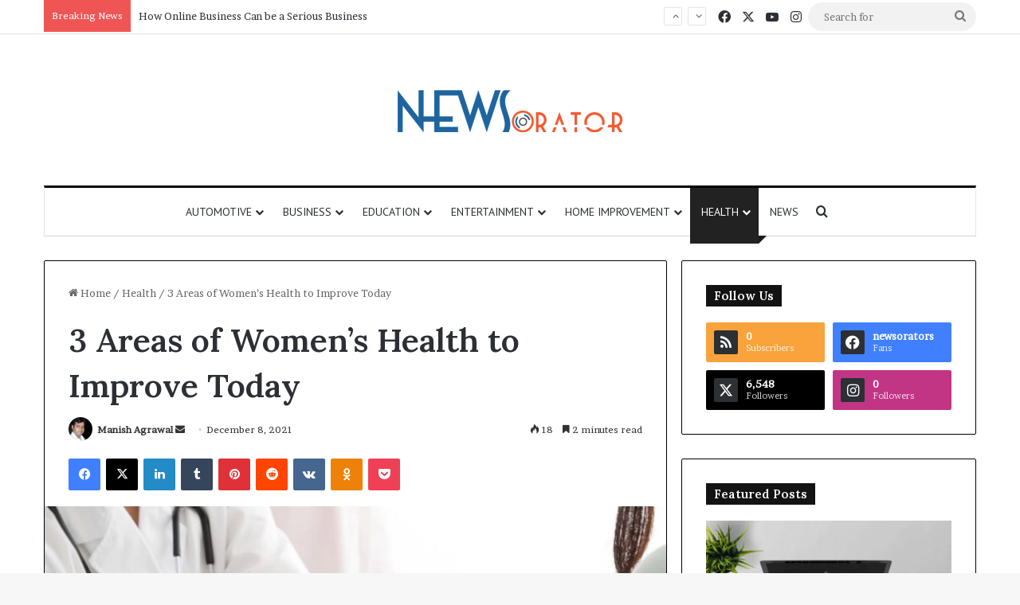

--- FILE ---
content_type: text/html; charset=UTF-8
request_url: https://www.newsorator.com/3-areas-of-womens-health-to-improve-today/
body_size: 29927
content:
<!DOCTYPE html><html lang="en-US" class="" data-skin="light" prefix="og: https://ogp.me/ns#"><head><meta charset="UTF-8" /><link rel="profile" href="https://gmpg.org/xfn/11" /><title>3 Areas Of Women&#039;s Health To Improve Today</title><meta name="description" content="women&#039;s health is a complex issue, and trying to take on too much at once can be overwhelming. Modern women often also need to balance careers"/><meta name="robots" content="follow, index, max-snippet:-1, max-video-preview:-1, max-image-preview:large"/><link rel="canonical" href="https://www.newsorator.com/3-areas-of-womens-health-to-improve-today/" /><meta property="og:locale" content="en_US" /><meta property="og:type" content="article" /><meta property="og:title" content="3 Areas Of Women&#039;s Health To Improve Today" /><meta property="og:description" content="women&#039;s health is a complex issue, and trying to take on too much at once can be overwhelming. Modern women often also need to balance careers" /><meta property="og:url" content="https://www.newsorator.com/3-areas-of-womens-health-to-improve-today/" /><meta property="og:site_name" content="NewsOrator - Get Latest News of Technology, Business, SEO, Health, Law and Finance" /><meta property="article:publisher" content="https://www.facebook.com/newsorators" /><meta property="article:section" content="Health" /><meta property="og:image" content="https://www.newsorator.com/wp-content/uploads/2021/12/Womens-Health.jpg" /><meta property="og:image:secure_url" content="https://www.newsorator.com/wp-content/uploads/2021/12/Womens-Health.jpg" /><meta property="og:image:width" content="1000" /><meta property="og:image:height" content="667" /><meta property="og:image:alt" content="Women&#039;s Health" /><meta property="og:image:type" content="image/jpeg" /><meta property="article:published_time" content="2021-12-08T17:21:44-08:00" /><meta name="twitter:card" content="summary_large_image" /><meta name="twitter:title" content="3 Areas Of Women&#039;s Health To Improve Today" /><meta name="twitter:description" content="women&#039;s health is a complex issue, and trying to take on too much at once can be overwhelming. Modern women often also need to balance careers" /><meta name="twitter:site" content="@news_orator" /><meta name="twitter:creator" content="@news_orator" /><meta name="twitter:image" content="https://www.newsorator.com/wp-content/uploads/2021/12/Womens-Health.jpg" /><meta name="twitter:label1" content="Written by" /><meta name="twitter:data1" content="Manish Agrawal" /><meta name="twitter:label2" content="Time to read" /><meta name="twitter:data2" content="2 minutes" /> <script type="application/ld+json" class="rank-math-schema">{"@context":"https://schema.org","@graph":[{"@type":"Place","@id":"https://www.newsorator.com/#place","address":{"@type":"PostalAddress"}},{"@type":["NewsMediaOrganization","Organization"],"@id":"https://www.newsorator.com/#organization","name":"NewsOrator","url":"https://www.newsorator.com","sameAs":["https://www.facebook.com/newsorators","https://twitter.com/news_orator"],"email":"newsorator1@gmail.com","address":{"@type":"PostalAddress"},"logo":{"@type":"ImageObject","@id":"https://www.newsorator.com/#logo","url":"https://www.newsorator.com/wp-content/uploads/2022/06/cropped-cropped-NewsOrator.png","contentUrl":"https://www.newsorator.com/wp-content/uploads/2022/06/cropped-cropped-NewsOrator.png","caption":"NewsOrator - Get Latest News of Technology, Business, SEO, Health, Law and Finance","inLanguage":"en-US","width":"288","height":"90"},"description":"NewsOrator.com is a USA-focused digital news platform delivering the latest updates from technology, business, finance, SEO, health, and law sectors. Our mission is to provide fast, factual, and reader-friendly news for the American audience. We publish trending stories, market insights, tech updates, digital marketing trends, legal developments, and health information to keep readers informed and ahead. With a commitment to accuracy and clarity, NewsOrator serves as a reliable destination for daily US news and expert analysis.","foundingDate":"7 March 2013","location":{"@id":"https://www.newsorator.com/#place"}},{"@type":"WebSite","@id":"https://www.newsorator.com/#website","url":"https://www.newsorator.com","name":"NewsOrator - Get Latest News of Technology, Business, SEO, Health, Law and Finance","alternateName":"NewsOrator","publisher":{"@id":"https://www.newsorator.com/#organization"},"inLanguage":"en-US"},{"@type":"ImageObject","@id":"https://www.newsorator.com/wp-content/uploads/2021/12/Womens-Health.jpg","url":"https://www.newsorator.com/wp-content/uploads/2021/12/Womens-Health.jpg","width":"1000","height":"667","caption":"Women's Health","inLanguage":"en-US"},{"@type":"BreadcrumbList","@id":"https://www.newsorator.com/3-areas-of-womens-health-to-improve-today/#breadcrumb","itemListElement":[{"@type":"ListItem","position":"1","item":{"@id":"https://www.newsorator.com","name":"Home"}},{"@type":"ListItem","position":"2","item":{"@id":"https://www.newsorator.com/category/health/","name":"Health"}},{"@type":"ListItem","position":"3","item":{"@id":"https://www.newsorator.com/3-areas-of-womens-health-to-improve-today/","name":"3 Areas of Women&#8217;s Health to Improve Today"}}]},{"@type":"WebPage","@id":"https://www.newsorator.com/3-areas-of-womens-health-to-improve-today/#webpage","url":"https://www.newsorator.com/3-areas-of-womens-health-to-improve-today/","name":"3 Areas Of Women&#039;s Health To Improve Today","datePublished":"2021-12-08T17:21:44-08:00","dateModified":"2021-12-08T17:21:44-08:00","isPartOf":{"@id":"https://www.newsorator.com/#website"},"primaryImageOfPage":{"@id":"https://www.newsorator.com/wp-content/uploads/2021/12/Womens-Health.jpg"},"inLanguage":"en-US","breadcrumb":{"@id":"https://www.newsorator.com/3-areas-of-womens-health-to-improve-today/#breadcrumb"}},{"@type":"Person","@id":"https://www.newsorator.com/3-areas-of-womens-health-to-improve-today/#author","name":"Manish Agrawal","image":{"@type":"ImageObject","@id":"https://secure.gravatar.com/avatar/90316e9fa761acb71b2c20d97bd411a380379da1539a91d811ea9241d9b62c7d?s=96&amp;d=mm&amp;r=g","url":"https://secure.gravatar.com/avatar/90316e9fa761acb71b2c20d97bd411a380379da1539a91d811ea9241d9b62c7d?s=96&amp;d=mm&amp;r=g","caption":"Manish Agrawal","inLanguage":"en-US"},"sameAs":["https://www.newsorator.com/"],"worksFor":{"@id":"https://www.newsorator.com/#organization"}},{"@type":"NewsArticle","headline":"3 Areas Of Women&#039;s Health To Improve Today","keywords":"Women's Health","datePublished":"2021-12-08T17:21:44-08:00","dateModified":"2021-12-08T17:21:44-08:00","articleSection":"Health","author":{"@id":"https://www.newsorator.com/3-areas-of-womens-health-to-improve-today/#author","name":"Manish Agrawal"},"publisher":{"@id":"https://www.newsorator.com/#organization"},"description":"women&#039;s health is a complex issue, and trying to take on too much at once can be overwhelming. Modern women often also need to balance careers","name":"3 Areas Of Women&#039;s Health To Improve Today","@id":"https://www.newsorator.com/3-areas-of-womens-health-to-improve-today/#richSnippet","isPartOf":{"@id":"https://www.newsorator.com/3-areas-of-womens-health-to-improve-today/#webpage"},"image":{"@id":"https://www.newsorator.com/wp-content/uploads/2021/12/Womens-Health.jpg"},"inLanguage":"en-US","mainEntityOfPage":{"@id":"https://www.newsorator.com/3-areas-of-womens-health-to-improve-today/#webpage"}}]}</script> <link rel='dns-prefetch' href='//www.googletagmanager.com' /><link rel="alternate" type="application/rss+xml" title="NewsOrator - Get Latest News of Technology, Business, SEO, Health, Law and Finance &raquo; Feed" href="https://www.newsorator.com/feed/" /><link rel="alternate" type="application/rss+xml" title="NewsOrator - Get Latest News of Technology, Business, SEO, Health, Law and Finance &raquo; Comments Feed" href="https://www.newsorator.com/comments/feed/" /><link rel="alternate" title="oEmbed (JSON)" type="application/json+oembed" href="https://www.newsorator.com/wp-json/oembed/1.0/embed?url=https%3A%2F%2Fwww.newsorator.com%2F3-areas-of-womens-health-to-improve-today%2F" /><link rel="alternate" title="oEmbed (XML)" type="text/xml+oembed" href="https://www.newsorator.com/wp-json/oembed/1.0/embed?url=https%3A%2F%2Fwww.newsorator.com%2F3-areas-of-womens-health-to-improve-today%2F&#038;format=xml" /><link rel="alternate" type="application/rss+xml" title="NewsOrator - Get Latest News of Technology, Business, SEO, Health, Law and Finance &raquo; Stories Feed" href="https://www.newsorator.com/web-stories/feed/"><meta name="viewport" content="width=device-width, initial-scale=1.0" /><link data-optimized="2" rel="stylesheet" href="https://www.newsorator.com/wp-content/litespeed/css/375b48cbb535b77edaad92a6249803b6.css?ver=dc15d" /> <script type="text/javascript" src="https://www.newsorator.com/wp-includes/js/jquery/jquery.min.js?ver=3.7.1" id="jquery-core-js"></script> 
 <script type="text/javascript" src="https://www.googletagmanager.com/gtag/js?id=G-Z6H4GYTRNX" id="google_gtagjs-js" async></script> <script type="text/javascript" id="google_gtagjs-js-after">/*  */
window.dataLayer = window.dataLayer || [];function gtag(){dataLayer.push(arguments);}
gtag("set","linker",{"domains":["www.newsorator.com"]});
gtag("js", new Date());
gtag("set", "developer_id.dZTNiMT", true);
gtag("config", "G-Z6H4GYTRNX", {"googlesitekit_post_author":"Manish Agrawal","googlesitekit_post_date":"20211208"});
//# sourceURL=google_gtagjs-js-after
/*  */</script> <link rel="https://api.w.org/" href="https://www.newsorator.com/wp-json/" /><link rel="alternate" title="JSON" type="application/json" href="https://www.newsorator.com/wp-json/wp/v2/posts/9672" /><link rel="EditURI" type="application/rsd+xml" title="RSD" href="https://www.newsorator.com/xmlrpc.php?rsd" /><meta name="generator" content="Site Kit by Google 1.170.0" /><meta http-equiv="X-UA-Compatible" content="IE=edge"><meta name="google-adsense-platform-account" content="ca-host-pub-2644536267352236"><meta name="google-adsense-platform-domain" content="sitekit.withgoogle.com"><link rel="icon" href="https://www.newsorator.com/wp-content/uploads/2022/06/cropped-cropped-12643030_343309902459968_8131714186686300988_n-32x32.png" sizes="32x32" /><link rel="icon" href="https://www.newsorator.com/wp-content/uploads/2022/06/cropped-cropped-12643030_343309902459968_8131714186686300988_n-192x192.png" sizes="192x192" /><link rel="apple-touch-icon" href="https://www.newsorator.com/wp-content/uploads/2022/06/cropped-cropped-12643030_343309902459968_8131714186686300988_n-180x180.png" /><meta name="msapplication-TileImage" content="https://www.newsorator.com/wp-content/uploads/2022/06/cropped-cropped-12643030_343309902459968_8131714186686300988_n-270x270.png" /></head><body data-rsssl=1 id="tie-body" class="wp-singular post-template-default single single-post postid-9672 single-format-standard wp-custom-logo wp-theme-jannah wrapper-has-shadow block-head-4 magazine1 is-thumb-overlay-disabled is-desktop is-header-layout-2 sidebar-right has-sidebar post-layout-1 narrow-title-narrow-media has-mobile-share hide_share_post_top hide_share_post_bottom"><div class="background-overlay"><div id="tie-container" class="site tie-container"><div id="tie-wrapper"><header id="theme-header" class="theme-header header-layout-2 main-nav-light main-nav-default-light main-nav-below main-nav-boxed no-stream-item top-nav-active top-nav-light top-nav-default-light top-nav-above has-normal-width-logo mobile-header-default"><nav id="top-nav"  class="has-breaking-components top-nav header-nav has-breaking-news" aria-label="Secondary Navigation"><div class="container"><div class="topbar-wrapper"><div class="tie-alignleft"><div class="breaking up-down-controls controls-is-active"><span class="breaking-title">
<span class="tie-icon-bolt breaking-icon" aria-hidden="true"></span>
<span class="breaking-title-text">Breaking News</span>
</span><ul id="breaking-news-in-header" class="breaking-news" data-type="slideUp" data-arrows="true"><li class="news-item">
<a href="https://www.newsorator.com/usha-vance-divorce-rumors-age-religion-parents-jd-vance/">Usha Vance Breaks Silence on Divorce Rumors After Being Seen Without Wedding Ring</a></li><li class="news-item">
<a href="https://www.newsorator.com/how-online-business-can-be-a-serious-business/">How Online Business Can be a Serious Business</a></li><li class="news-item">
<a href="https://www.newsorator.com/texans-defense-dominates-bills-claims-nfl-best/">Texans’ Defense Dominates Bills, Strengthens Case as NFL’s Best</a></li><li class="news-item">
<a href="https://www.newsorator.com/dallas-cowboys-win-tribute-raiders/">Dallas Cowboys Earn Stunning 33–16 Win While Paying Heartfelt Tribute to Marshawn Kneeland</a></li><li class="news-item">
<a href="https://www.newsorator.com/lottery-powerball-winning-numbers-results/">Lottery Powerball Winning Numbers: Did Anyone Win the $570M Jackpot on Nov. 17?</a></li><li class="news-item">
<a href="https://www.newsorator.com/trump-announcement-us-visa-priority-world-cup/">US to Prioritize Visa Appointments for 2026 World Cup Ticket Holders</a></li><li class="news-item">
<a href="https://www.newsorator.com/new-lobster-mac-and-cheese-costco-launches/">Costco Launches New Lobster Mac and Costco Cheese — A Fancy, Ready-to-Bake Comfort Meal</a></li><li class="news-item">
<a href="https://www.newsorator.com/marjorie-taylor-greene-trump-split/">Shocking Rift: Trump Drops Marjorie Taylor Greene and Sparks MAGA Upheaval</a></li><li class="news-item">
<a href="https://www.newsorator.com/softbank-sells-nvidia-stake-to-fund-openai-investment/">SoftBank Sells $5.8 Billion Nvidia Stake to Fund Massive OpenAI Investments</a></li><li class="news-item">
<a href="https://www.newsorator.com/bbc-apologises-to-trump-over-panorama-edit/">BBC Apologises to Trump Over Panorama Edit but Rejects $1B Compensation Demand</a></li></ul></div></div><div class="tie-alignright"><ul class="components"><li class="social-icons-item"><a class="social-link facebook-social-icon" rel="external noopener nofollow" target="_blank" href="#"><span class="tie-social-icon tie-icon-facebook"></span><span class="screen-reader-text">Facebook</span></a></li><li class="social-icons-item"><a class="social-link twitter-social-icon" rel="external noopener nofollow" target="_blank" href="#"><span class="tie-social-icon tie-icon-twitter"></span><span class="screen-reader-text">X</span></a></li><li class="social-icons-item"><a class="social-link youtube-social-icon" rel="external noopener nofollow" target="_blank" href="#"><span class="tie-social-icon tie-icon-youtube"></span><span class="screen-reader-text">YouTube</span></a></li><li class="social-icons-item"><a class="social-link instagram-social-icon" rel="external noopener nofollow" target="_blank" href="#"><span class="tie-social-icon tie-icon-instagram"></span><span class="screen-reader-text">Instagram</span></a></li><li class="search-bar menu-item custom-menu-link" aria-label="Search"><form method="get" id="search" action="https://www.newsorator.com/">
<input id="search-input"  inputmode="search" type="text" name="s" title="Search for" placeholder="Search for" />
<button id="search-submit" type="submit">
<span class="tie-icon-search tie-search-icon" aria-hidden="true"></span>
<span class="screen-reader-text">Search for</span>
</button></form></li></ul></div></div></div></nav><div class="container header-container"><div class="tie-row logo-row"><div class="logo-wrapper"><div class="tie-col-md-4 logo-container clearfix"><div id="mobile-header-components-area_1" class="mobile-header-components"><ul class="components"><li class="mobile-component_menu custom-menu-link"><a href="#" id="mobile-menu-icon" class=""><span class="tie-mobile-menu-icon nav-icon is-layout-1"></span><span class="screen-reader-text">Menu</span></a></li></ul></div><div id="logo" class="image-logo" style="margin-top: 50px; margin-bottom: 50px;">
<a title="NewsOrator - Get Latest News of Technology, Business, SEO, Health, Law and Finance" href="https://www.newsorator.com/">
<picture class="tie-logo-default tie-logo-picture">
<source class="tie-logo-source-default tie-logo-source" srcset="https://www.newsorator.com/wp-content/uploads/2022/06/NewsOrator.png" media="(max-width:991px)">
<source class="tie-logo-source-default tie-logo-source" srcset="https://www.newsorator.com/wp-content/uploads/2022/06/NewsOrator.png">
<img data-lazyloaded="1" data-placeholder-resp="288x90" src="[data-uri]" class="tie-logo-img-default tie-logo-img" data-src="https://www.newsorator.com/wp-content/uploads/2022/06/NewsOrator.png" alt="NewsOrator - Get Latest News of Technology, Business, SEO, Health, Law and Finance" width="288" height="90" style="max-height:90px; width: auto;" /><noscript><img class="tie-logo-img-default tie-logo-img" src="https://www.newsorator.com/wp-content/uploads/2022/06/NewsOrator.png" alt="NewsOrator - Get Latest News of Technology, Business, SEO, Health, Law and Finance" width="288" height="90" style="max-height:90px; width: auto;" /></noscript>
</picture>
</a></div><div id="mobile-header-components-area_2" class="mobile-header-components"><ul class="components"><li class="mobile-component_search custom-menu-link">
<a href="#" class="tie-search-trigger-mobile">
<span class="tie-icon-search tie-search-icon" aria-hidden="true"></span>
<span class="screen-reader-text">Search for</span>
</a></li></ul></div></div></div></div></div><div class="main-nav-wrapper"><nav id="main-nav"  class="main-nav header-nav menu-style-solid-bg menu-style-side-arrow"  aria-label="Primary Navigation"><div class="container"><div class="main-menu-wrapper"><div id="menu-components-wrap"><div id="sticky-logo" class="image-logo">
<a title="NewsOrator - Get Latest News of Technology, Business, SEO, Health, Law and Finance" href="https://www.newsorator.com/">
<picture class="tie-logo-default tie-logo-picture">
<source class="tie-logo-source-default tie-logo-source" srcset="https://www.newsorator.com/wp-content/uploads/2022/06/NewsOrator.png">
<img data-lazyloaded="1" data-placeholder-resp="288x90" src="[data-uri]" width="288" height="90" class="tie-logo-img-default tie-logo-img" data-src="https://www.newsorator.com/wp-content/uploads/2022/06/NewsOrator.png" alt="NewsOrator - Get Latest News of Technology, Business, SEO, Health, Law and Finance"  /><noscript><img width="288" height="90" class="tie-logo-img-default tie-logo-img" src="https://www.newsorator.com/wp-content/uploads/2022/06/NewsOrator.png" alt="NewsOrator - Get Latest News of Technology, Business, SEO, Health, Law and Finance"  /></noscript>
</picture>
</a></div><div class="flex-placeholder"></div><div class="main-menu main-menu-wrap"><div id="main-nav-menu" class="main-menu header-menu"><ul id="menu-main-menu" class="menu"><li id="menu-item-14595" class="menu-item menu-item-type-taxonomy menu-item-object-category menu-item-14595 mega-menu mega-recent-featured mega-menu-posts " data-id="4"  data-icon="true" ><a href="https://www.newsorator.com/category/automotive/">Automotive</a><div class="mega-menu-block menu-sub-content"  ><div class="mega-menu-content media-overlay"><div class="mega-ajax-content"></div></div></div></li><li id="menu-item-14923" class="menu-item menu-item-type-taxonomy menu-item-object-category menu-item-has-children menu-item-14923 mega-menu mega-recent-featured mega-menu-posts " data-id="1357"  data-icon="true" ><a href="https://www.newsorator.com/category/business/">Business</a><div class="mega-menu-block menu-sub-content"  ><ul class="mega-recent-featured-list sub-list"><li id="menu-item-14597" class="menu-item menu-item-type-taxonomy menu-item-object-category menu-item-14597"><a href="https://www.newsorator.com/category/cryptocurrency/">Cryptocurrency</a></li><li id="menu-item-3822" class="menu-item menu-item-type-taxonomy menu-item-object-category menu-item-3822"><a href="https://www.newsorator.com/category/finance/">Finance</a></li><li id="menu-item-8999" class="menu-item menu-item-type-taxonomy menu-item-object-category menu-item-8999"><a href="https://www.newsorator.com/category/law-and-legal/">Law and Legal</a></li><li id="menu-item-4222" class="menu-item menu-item-type-taxonomy menu-item-object-category menu-item-4222"><a href="https://www.newsorator.com/category/insurance/">Insurance</a></li></ul><div class="mega-menu-content media-overlay"><div class="mega-ajax-content"></div></div></div></li><li id="menu-item-14598" class="menu-item menu-item-type-taxonomy menu-item-object-category menu-item-14598 mega-menu mega-recent-featured mega-menu-posts " data-id="14"  data-icon="true" ><a href="https://www.newsorator.com/category/education/">Education</a><div class="mega-menu-block menu-sub-content"  ><div class="mega-menu-content media-overlay"><div class="mega-ajax-content"></div></div></div></li><li id="menu-item-8998" class="menu-item menu-item-type-taxonomy menu-item-object-category menu-item-8998 mega-menu mega-recent-featured mega-menu-posts " data-id="662" ><a href="https://www.newsorator.com/category/entertainment/">Entertainment</a><div class="mega-menu-block menu-sub-content"  ><div class="mega-menu-content"><div class="mega-ajax-content"></div></div></div></li><li id="menu-item-3823" class="menu-item menu-item-type-taxonomy menu-item-object-category menu-item-has-children menu-item-3823 mega-menu mega-links mega-links-2col "><a href="https://www.newsorator.com/category/home-improvement/">Home Improvement</a><div class="mega-menu-block menu-sub-content"  ><ul class="sub-menu-columns"><li id="menu-item-14602" class="menu-item menu-item-type-taxonomy menu-item-object-category menu-item-14602 mega-link-column "><a class="mega-links-head"  href="https://www.newsorator.com/category/home-and-kitchen/">Home &amp; Kitchen</a></li></ul></div></li><li id="menu-item-8996" class="menu-item menu-item-type-taxonomy menu-item-object-category current-post-ancestor current-menu-parent current-post-parent menu-item-8996 tie-current-menu mega-menu mega-links mega-links-2col "><a href="https://www.newsorator.com/category/health/">Health</a><div class="mega-menu-block menu-sub-content"  ></div></li><li id="menu-item-14607" class="menu-item menu-item-type-taxonomy menu-item-object-category menu-item-14607"><a href="https://www.newsorator.com/category/news/">News</a></li></ul></div></div><ul class="components"><li class="search-compact-icon menu-item custom-menu-link">
<a href="#" class="tie-search-trigger">
<span class="tie-icon-search tie-search-icon" aria-hidden="true"></span>
<span class="screen-reader-text">Search for</span>
</a></li></ul></div></div></div></nav></div></header><div id="content" class="site-content container"><div id="main-content-row" class="tie-row main-content-row"><div class="main-content tie-col-md-8 tie-col-xs-12" role="main"><article id="the-post" class="container-wrapper post-content tie-standard"><header class="entry-header-outer"><nav id="breadcrumb"><a href="https://www.newsorator.com/"><span class="tie-icon-home" aria-hidden="true"></span> Home</a><em class="delimiter">/</em><a href="https://www.newsorator.com/category/health/">Health</a><em class="delimiter">/</em><span class="current">3 Areas of Women&#8217;s Health to Improve Today</span></nav><script type="application/ld+json">{"@context":"http:\/\/schema.org","@type":"BreadcrumbList","@id":"#Breadcrumb","itemListElement":[{"@type":"ListItem","position":1,"item":{"name":"Home","@id":"https:\/\/www.newsorator.com\/"}},{"@type":"ListItem","position":2,"item":{"name":"Health","@id":"https:\/\/www.newsorator.com\/category\/health\/"}}]}</script> <div class="entry-header"><h1 class="post-title entry-title">
3 Areas of Women&#8217;s Health to Improve Today</h1><div class="single-post-meta post-meta clearfix"><span class="author-meta single-author with-avatars"><span class="meta-item meta-author-wrapper meta-author-1">
<span class="meta-author-avatar">
<a href="https://www.newsorator.com/author/manishagrawal/"><img data-lazyloaded="1" data-placeholder-resp="140x140" src="[data-uri]" alt='Photo of Manish Agrawal' data-src='https://secure.gravatar.com/avatar/90316e9fa761acb71b2c20d97bd411a380379da1539a91d811ea9241d9b62c7d?s=140&#038;d=mm&#038;r=g' data-srcset='https://secure.gravatar.com/avatar/90316e9fa761acb71b2c20d97bd411a380379da1539a91d811ea9241d9b62c7d?s=280&#038;d=mm&#038;r=g 2x' class='avatar avatar-140 photo' height='140' width='140' decoding='async'/><noscript><img alt='Photo of Manish Agrawal' src='https://secure.gravatar.com/avatar/90316e9fa761acb71b2c20d97bd411a380379da1539a91d811ea9241d9b62c7d?s=140&#038;d=mm&#038;r=g' srcset='https://secure.gravatar.com/avatar/90316e9fa761acb71b2c20d97bd411a380379da1539a91d811ea9241d9b62c7d?s=280&#038;d=mm&#038;r=g 2x' class='avatar avatar-140 photo' height='140' width='140' decoding='async'/></noscript></a>
</span>
<span class="meta-author"><a href="https://www.newsorator.com/author/manishagrawal/" class="author-name tie-icon" title="Manish Agrawal">Manish Agrawal</a></span>
<a href="mailto:info@newsorator.com" class="author-email-link" target="_blank" rel="nofollow noopener" title="Send an email">
<span class="tie-icon-envelope" aria-hidden="true"></span>
<span class="screen-reader-text">Send an email</span>
</a>
</span></span><span class="date meta-item tie-icon">December 8, 2021</span><div class="tie-alignright"><span class="meta-views meta-item "><span class="tie-icon-fire" aria-hidden="true"></span> 17 </span><span class="meta-reading-time meta-item"><span class="tie-icon-bookmark" aria-hidden="true"></span> 2 minutes read</span></div></div></div></header><div id="share-buttons-top" class="share-buttons share-buttons-top"><div class="share-links  icons-only">
<a href="https://www.facebook.com/sharer.php?u=https://www.newsorator.com/3-areas-of-womens-health-to-improve-today/" rel="external noopener nofollow" title="Facebook" target="_blank" class="facebook-share-btn " data-raw="https://www.facebook.com/sharer.php?u={post_link}">
<span class="share-btn-icon tie-icon-facebook"></span> <span class="screen-reader-text">Facebook</span>
</a>
<a href="https://x.com/intent/post?text=3%20Areas%20of%20Women%E2%80%99s%20Health%20to%20Improve%20Today&#038;url=https://www.newsorator.com/3-areas-of-womens-health-to-improve-today/" rel="external noopener nofollow" title="X" target="_blank" class="twitter-share-btn " data-raw="https://x.com/intent/post?text={post_title}&amp;url={post_link}">
<span class="share-btn-icon tie-icon-twitter"></span> <span class="screen-reader-text">X</span>
</a>
<a href="https://www.linkedin.com/shareArticle?mini=true&#038;url=https://www.newsorator.com/3-areas-of-womens-health-to-improve-today/&#038;title=3%20Areas%20of%20Women%E2%80%99s%20Health%20to%20Improve%20Today" rel="external noopener nofollow" title="LinkedIn" target="_blank" class="linkedin-share-btn " data-raw="https://www.linkedin.com/shareArticle?mini=true&amp;url={post_full_link}&amp;title={post_title}">
<span class="share-btn-icon tie-icon-linkedin"></span> <span class="screen-reader-text">LinkedIn</span>
</a>
<a href="https://www.tumblr.com/share/link?url=https://www.newsorator.com/3-areas-of-womens-health-to-improve-today/&#038;name=3%20Areas%20of%20Women%E2%80%99s%20Health%20to%20Improve%20Today" rel="external noopener nofollow" title="Tumblr" target="_blank" class="tumblr-share-btn " data-raw="https://www.tumblr.com/share/link?url={post_link}&amp;name={post_title}">
<span class="share-btn-icon tie-icon-tumblr"></span> <span class="screen-reader-text">Tumblr</span>
</a>
<a href="https://pinterest.com/pin/create/button/?url=https://www.newsorator.com/3-areas-of-womens-health-to-improve-today/&#038;description=3%20Areas%20of%20Women%E2%80%99s%20Health%20to%20Improve%20Today&#038;media=https://www.newsorator.com/wp-content/uploads/2021/12/Womens-Health.jpg" rel="external noopener nofollow" title="Pinterest" target="_blank" class="pinterest-share-btn " data-raw="https://pinterest.com/pin/create/button/?url={post_link}&amp;description={post_title}&amp;media={post_img}">
<span class="share-btn-icon tie-icon-pinterest"></span> <span class="screen-reader-text">Pinterest</span>
</a>
<a href="https://reddit.com/submit?url=https://www.newsorator.com/3-areas-of-womens-health-to-improve-today/&#038;title=3%20Areas%20of%20Women%E2%80%99s%20Health%20to%20Improve%20Today" rel="external noopener nofollow" title="Reddit" target="_blank" class="reddit-share-btn " data-raw="https://reddit.com/submit?url={post_link}&amp;title={post_title}">
<span class="share-btn-icon tie-icon-reddit"></span> <span class="screen-reader-text">Reddit</span>
</a>
<a href="https://vk.com/share.php?url=https://www.newsorator.com/3-areas-of-womens-health-to-improve-today/" rel="external noopener nofollow" title="VKontakte" target="_blank" class="vk-share-btn " data-raw="https://vk.com/share.php?url={post_link}">
<span class="share-btn-icon tie-icon-vk"></span> <span class="screen-reader-text">VKontakte</span>
</a>
<a href="https://connect.ok.ru/dk?st.cmd=WidgetSharePreview&#038;st.shareUrl=https://www.newsorator.com/3-areas-of-womens-health-to-improve-today/&#038;description=3%20Areas%20of%20Women%E2%80%99s%20Health%20to%20Improve%20Today&#038;media=https://www.newsorator.com/wp-content/uploads/2021/12/Womens-Health.jpg" rel="external noopener nofollow" title="Odnoklassniki" target="_blank" class="odnoklassniki-share-btn " data-raw="https://connect.ok.ru/dk?st.cmd=WidgetSharePreview&st.shareUrl={post_link}&amp;description={post_title}&amp;media={post_img}">
<span class="share-btn-icon tie-icon-odnoklassniki"></span> <span class="screen-reader-text">Odnoklassniki</span>
</a>
<a href="https://getpocket.com/save?title=3%20Areas%20of%20Women%E2%80%99s%20Health%20to%20Improve%20Today&#038;url=https://www.newsorator.com/3-areas-of-womens-health-to-improve-today/" rel="external noopener nofollow" title="Pocket" target="_blank" class="pocket-share-btn " data-raw="https://getpocket.com/save?title={post_title}&amp;url={post_link}">
<span class="share-btn-icon tie-icon-get-pocket"></span> <span class="screen-reader-text">Pocket</span>
</a></div></div><div  class="featured-area"><div class="featured-area-inner"><figure class="single-featured-image"><img data-lazyloaded="1" data-placeholder-resp="705x470" src="[data-uri]" width="705" height="470" data-src="https://www.newsorator.com/wp-content/uploads/2021/12/Womens-Health.jpg" class="attachment-jannah-image-post size-jannah-image-post wp-post-image" alt="Women&#039;s Health" data-main-img="1" decoding="async" fetchpriority="high" data-srcset="https://www.newsorator.com/wp-content/uploads/2021/12/Womens-Health.jpg 1000w, https://www.newsorator.com/wp-content/uploads/2021/12/Womens-Health-300x200.jpg 300w, https://www.newsorator.com/wp-content/uploads/2021/12/Womens-Health-768x512.jpg 768w, https://www.newsorator.com/wp-content/uploads/2021/12/Womens-Health-640x427.jpg 640w" data-sizes="(max-width: 705px) 100vw, 705px" /><noscript><img width="705" height="470" src="https://www.newsorator.com/wp-content/uploads/2021/12/Womens-Health.jpg" class="attachment-jannah-image-post size-jannah-image-post wp-post-image" alt="Women&#039;s Health" data-main-img="1" decoding="async" fetchpriority="high" srcset="https://www.newsorator.com/wp-content/uploads/2021/12/Womens-Health.jpg 1000w, https://www.newsorator.com/wp-content/uploads/2021/12/Womens-Health-300x200.jpg 300w, https://www.newsorator.com/wp-content/uploads/2021/12/Womens-Health-768x512.jpg 768w, https://www.newsorator.com/wp-content/uploads/2021/12/Womens-Health-640x427.jpg 640w" sizes="(max-width: 705px) 100vw, 705px" /></noscript></figure></div></div><div class="entry-content entry clearfix"><div style="text-align: justify;"><p>Women trying to improve their health may run into challenges with just how many different aspects and facets of themselves there are to take care of. From bodily health to mental wellbeing, <strong>women&#8217;s health</strong> is a complex issue, and trying to take on too much at once can be overwhelming. Modern women often also need to balance careers, families and social lives in addition to their health. If you are a woman trying to have big, positive impacts on your overall health, consider approaching your health in a more manageable fashion. Instead of deciding to do everything at once, you can make small, daily changes to individual aspects of your <a href="https://www.newsorator.com/category/health/">health</a>. Over time, small changes can still add up to big impacts, and you may find yourself feeling even better for not having overwhelmed yourself. Here are a few places you may be able to start making gradual changes.</p><div id="ez-toc-container" class="ez-toc-v2_0_80 counter-flat ez-toc-counter ez-toc-grey ez-toc-container-direction"><div class="ez-toc-title-container"><p class="ez-toc-title" style="cursor:inherit">Table of Contents</p>
<span class="ez-toc-title-toggle"><a href="#" class="ez-toc-pull-right ez-toc-btn ez-toc-btn-xs ez-toc-btn-default ez-toc-toggle" aria-label="Toggle Table of Content"><span class="ez-toc-js-icon-con"><span class=""><span class="eztoc-hide" style="display:none;">Toggle</span><span class="ez-toc-icon-toggle-span"><svg style="fill: #999;color:#999" xmlns="http://www.w3.org/2000/svg" class="list-377408" width="20px" height="20px" viewBox="0 0 24 24" fill="none"><path d="M6 6H4v2h2V6zm14 0H8v2h12V6zM4 11h2v2H4v-2zm16 0H8v2h12v-2zM4 16h2v2H4v-2zm16 0H8v2h12v-2z" fill="currentColor"></path></svg><svg style="fill: #999;color:#999" class="arrow-unsorted-368013" xmlns="http://www.w3.org/2000/svg" width="10px" height="10px" viewBox="0 0 24 24" version="1.2" baseProfile="tiny"><path d="M18.2 9.3l-6.2-6.3-6.2 6.3c-.2.2-.3.4-.3.7s.1.5.3.7c.2.2.4.3.7.3h11c.3 0 .5-.1.7-.3.2-.2.3-.5.3-.7s-.1-.5-.3-.7zM5.8 14.7l6.2 6.3 6.2-6.3c.2-.2.3-.5.3-.7s-.1-.5-.3-.7c-.2-.2-.4-.3-.7-.3h-11c-.3 0-.5.1-.7.3-.2.2-.3.5-.3.7s.1.5.3.7z"/></svg></span></span></span></a></span></div><nav><ul class='ez-toc-list ez-toc-list-level-1 ' ><li class='ez-toc-page-1'><a class="ez-toc-link ez-toc-heading-1" href="#Sex_Life" >Sex Life</a></li><li class='ez-toc-page-1'><a class="ez-toc-link ez-toc-heading-2" href="#Eating_Habits" >Eating Habits</a></li><li class='ez-toc-page-1'><a class="ez-toc-link ez-toc-heading-3" href="#Mental_Health" >Mental Health</a></li></ul></nav></div><h2><span class="ez-toc-section" id="Sex_Life"></span>Sex Life<span class="ez-toc-section-end"></span></h2><p>A healthy, positive sex life can be a major boon for many adult women. Supportive, healthy sexual encounters can increase endorphin levels, boost your mood and even possibly reduce your risk of cardiac conditions. It&#8217;s important to be safe and smart about your sexual health, however. You can start by making appointments for routine checkups, as well as knowing resources for emergency services and procedures like <a title="abortion Illinois" href="https://danvillewcc.org/pregnancy-options/abortion" target="_blank" rel="noopener">abortion Illinois</a>. Additionally, making sure you have good communication with your partner and reaffirming any needs or wants you may have can improve your sex life and keep it healthy and fun.</p><h2><span class="ez-toc-section" id="Eating_Habits"></span>Eating Habits<span class="ez-toc-section-end"></span></h2><p>Making changes to your eating habits doesn&#8217;t have to involve dieting or fasting. Small, everyday changes in how you fuel your body can make you feel a lot better in the long run. Start by checking in on how many processed foods you eat every day, especially snacks. If you can cut down on snacking and processed foods, you&#8217;ll likely feel better. Consider replacing those snacks with fresh fruit or vegetables. Adding whole grains and lean meats can also improve your diet, making you feel better in the long run.</p><h2><span class="ez-toc-section" id="Mental_Health"></span>Mental Health<span class="ez-toc-section-end"></span></h2><p>While taking care of your body, don&#8217;t neglect your mind. Your mental health is just as important as your physical health and trying to take on too much of a health journey while also balancing other aspects of life can cause undue stress or frustration. If you&#8217;re looking for small ways to improve your mental health, consider looking into self-care, <a title="meditation" href="https://www.mayoclinic.org/tests-procedures/meditation/in-depth/meditation/art-20045858" target="_blank" rel="nofollow noopener">meditation</a> or yoga. Some women also talk with therapists, who can offer longer-term treatment options or medication.</p><p>When trying to make big changes to your health, it can help to start small. Instead of attempting to do everything in a day, concentrate on what small changes you can make every day. Over time, those small changes can add up to big results. Breaking down mental and physical health into smaller tasks can prevent you from getting overwhelmed while still allowing you to make improvements over time. Those improvements can keep you feeling better even longer.</p></div></div><div id="post-extra-info"><div class="theiaStickySidebar"><div class="single-post-meta post-meta clearfix"><span class="author-meta single-author with-avatars"><span class="meta-item meta-author-wrapper meta-author-1">
<span class="meta-author-avatar">
<a href="https://www.newsorator.com/author/manishagrawal/"><img data-lazyloaded="1" data-placeholder-resp="140x140" src="[data-uri]" alt='Photo of Manish Agrawal' data-src='https://secure.gravatar.com/avatar/90316e9fa761acb71b2c20d97bd411a380379da1539a91d811ea9241d9b62c7d?s=140&#038;d=mm&#038;r=g' data-srcset='https://secure.gravatar.com/avatar/90316e9fa761acb71b2c20d97bd411a380379da1539a91d811ea9241d9b62c7d?s=280&#038;d=mm&#038;r=g 2x' class='avatar avatar-140 photo' height='140' width='140' decoding='async'/><noscript><img alt='Photo of Manish Agrawal' src='https://secure.gravatar.com/avatar/90316e9fa761acb71b2c20d97bd411a380379da1539a91d811ea9241d9b62c7d?s=140&#038;d=mm&#038;r=g' srcset='https://secure.gravatar.com/avatar/90316e9fa761acb71b2c20d97bd411a380379da1539a91d811ea9241d9b62c7d?s=280&#038;d=mm&#038;r=g 2x' class='avatar avatar-140 photo' height='140' width='140' decoding='async'/></noscript></a>
</span>
<span class="meta-author"><a href="https://www.newsorator.com/author/manishagrawal/" class="author-name tie-icon" title="Manish Agrawal">Manish Agrawal</a></span>
<a href="mailto:info@newsorator.com" class="author-email-link" target="_blank" rel="nofollow noopener" title="Send an email">
<span class="tie-icon-envelope" aria-hidden="true"></span>
<span class="screen-reader-text">Send an email</span>
</a>
</span></span><span class="date meta-item tie-icon">December 8, 2021</span><div class="tie-alignright"><span class="meta-views meta-item "><span class="tie-icon-fire" aria-hidden="true"></span> 17 </span><span class="meta-reading-time meta-item"><span class="tie-icon-bookmark" aria-hidden="true"></span> 2 minutes read</span></div></div><div id="share-buttons-top" class="share-buttons share-buttons-top"><div class="share-links  icons-only">
<a href="https://www.facebook.com/sharer.php?u=https://www.newsorator.com/3-areas-of-womens-health-to-improve-today/" rel="external noopener nofollow" title="Facebook" target="_blank" class="facebook-share-btn " data-raw="https://www.facebook.com/sharer.php?u={post_link}">
<span class="share-btn-icon tie-icon-facebook"></span> <span class="screen-reader-text">Facebook</span>
</a>
<a href="https://x.com/intent/post?text=3%20Areas%20of%20Women%E2%80%99s%20Health%20to%20Improve%20Today&#038;url=https://www.newsorator.com/3-areas-of-womens-health-to-improve-today/" rel="external noopener nofollow" title="X" target="_blank" class="twitter-share-btn " data-raw="https://x.com/intent/post?text={post_title}&amp;url={post_link}">
<span class="share-btn-icon tie-icon-twitter"></span> <span class="screen-reader-text">X</span>
</a>
<a href="https://www.linkedin.com/shareArticle?mini=true&#038;url=https://www.newsorator.com/3-areas-of-womens-health-to-improve-today/&#038;title=3%20Areas%20of%20Women%E2%80%99s%20Health%20to%20Improve%20Today" rel="external noopener nofollow" title="LinkedIn" target="_blank" class="linkedin-share-btn " data-raw="https://www.linkedin.com/shareArticle?mini=true&amp;url={post_full_link}&amp;title={post_title}">
<span class="share-btn-icon tie-icon-linkedin"></span> <span class="screen-reader-text">LinkedIn</span>
</a>
<a href="https://www.tumblr.com/share/link?url=https://www.newsorator.com/3-areas-of-womens-health-to-improve-today/&#038;name=3%20Areas%20of%20Women%E2%80%99s%20Health%20to%20Improve%20Today" rel="external noopener nofollow" title="Tumblr" target="_blank" class="tumblr-share-btn " data-raw="https://www.tumblr.com/share/link?url={post_link}&amp;name={post_title}">
<span class="share-btn-icon tie-icon-tumblr"></span> <span class="screen-reader-text">Tumblr</span>
</a>
<a href="https://pinterest.com/pin/create/button/?url=https://www.newsorator.com/3-areas-of-womens-health-to-improve-today/&#038;description=3%20Areas%20of%20Women%E2%80%99s%20Health%20to%20Improve%20Today&#038;media=https://www.newsorator.com/wp-content/uploads/2021/12/Womens-Health.jpg" rel="external noopener nofollow" title="Pinterest" target="_blank" class="pinterest-share-btn " data-raw="https://pinterest.com/pin/create/button/?url={post_link}&amp;description={post_title}&amp;media={post_img}">
<span class="share-btn-icon tie-icon-pinterest"></span> <span class="screen-reader-text">Pinterest</span>
</a>
<a href="https://reddit.com/submit?url=https://www.newsorator.com/3-areas-of-womens-health-to-improve-today/&#038;title=3%20Areas%20of%20Women%E2%80%99s%20Health%20to%20Improve%20Today" rel="external noopener nofollow" title="Reddit" target="_blank" class="reddit-share-btn " data-raw="https://reddit.com/submit?url={post_link}&amp;title={post_title}">
<span class="share-btn-icon tie-icon-reddit"></span> <span class="screen-reader-text">Reddit</span>
</a>
<a href="https://vk.com/share.php?url=https://www.newsorator.com/3-areas-of-womens-health-to-improve-today/" rel="external noopener nofollow" title="VKontakte" target="_blank" class="vk-share-btn " data-raw="https://vk.com/share.php?url={post_link}">
<span class="share-btn-icon tie-icon-vk"></span> <span class="screen-reader-text">VKontakte</span>
</a>
<a href="https://connect.ok.ru/dk?st.cmd=WidgetSharePreview&#038;st.shareUrl=https://www.newsorator.com/3-areas-of-womens-health-to-improve-today/&#038;description=3%20Areas%20of%20Women%E2%80%99s%20Health%20to%20Improve%20Today&#038;media=https://www.newsorator.com/wp-content/uploads/2021/12/Womens-Health.jpg" rel="external noopener nofollow" title="Odnoklassniki" target="_blank" class="odnoklassniki-share-btn " data-raw="https://connect.ok.ru/dk?st.cmd=WidgetSharePreview&st.shareUrl={post_link}&amp;description={post_title}&amp;media={post_img}">
<span class="share-btn-icon tie-icon-odnoklassniki"></span> <span class="screen-reader-text">Odnoklassniki</span>
</a>
<a href="https://getpocket.com/save?title=3%20Areas%20of%20Women%E2%80%99s%20Health%20to%20Improve%20Today&#038;url=https://www.newsorator.com/3-areas-of-womens-health-to-improve-today/" rel="external noopener nofollow" title="Pocket" target="_blank" class="pocket-share-btn " data-raw="https://getpocket.com/save?title={post_title}&amp;url={post_link}">
<span class="share-btn-icon tie-icon-get-pocket"></span> <span class="screen-reader-text">Pocket</span>
</a></div></div></div></div><div class="clearfix"></div> <script id="tie-schema-json" type="application/ld+json">{"@context":"http:\/\/schema.org","@type":"Article","dateCreated":"2021-12-08T17:21:44-08:00","datePublished":"2021-12-08T17:21:44-08:00","dateModified":"2021-12-08T17:21:44-08:00","headline":"3 Areas of Women&#8217;s Health to Improve Today","name":"3 Areas of Women&#8217;s Health to Improve Today","keywords":[],"url":"https:\/\/www.newsorator.com\/3-areas-of-womens-health-to-improve-today\/","description":"Women trying to improve their health may run into challenges with just how many different aspects and facets of themselves there are to take care of. From bodily health to mental wellbeing, women's he","copyrightYear":"2021","articleSection":"Health","articleBody":"\r\n\r\nWomen trying to improve their health may run into challenges with just how many different aspects and facets of themselves there are to take care of. From bodily health to mental wellbeing, women's health is a complex issue, and trying to take on too much at once can be overwhelming. Modern women often also need to balance careers, families and social lives in addition to their health. If you are a woman trying to have big, positive impacts on your overall health, consider approaching your health in a more manageable fashion. Instead of deciding to do everything at once, you can make small, daily changes to individual aspects of your health. Over time, small changes can still add up to big impacts, and you may find yourself feeling even better for not having overwhelmed yourself. Here are a few places you may be able to start making gradual changes.\r\nSex Life\r\nA healthy, positive sex life can be a major boon for many adult women. Supportive, healthy sexual encounters can increase endorphin levels, boost your mood and even possibly reduce your risk of cardiac conditions. It's important to be safe and smart about your sexual health, however. You can start by making appointments for routine checkups, as well as knowing resources for emergency services and procedures like\u00a0abortion Illinois. Additionally, making sure you have good communication with your partner and reaffirming any needs or wants you may have can improve your sex life and keep it healthy and fun.\r\nEating Habits\r\nMaking changes to your eating habits doesn't have to involve dieting or fasting. Small, everyday changes in how you fuel your body can make you feel a lot better in the long run. Start by checking in on how many processed foods you eat every day, especially snacks. If you can cut down on snacking and processed foods, you'll likely feel better. Consider replacing those snacks with fresh fruit or vegetables. Adding whole grains and lean meats can also improve your diet, making you feel better in the long run.\r\nMental Health\r\nWhile taking care of your body, don't neglect your mind. Your mental health is just as important as your physical health and trying to take on too much of a health journey while also balancing other aspects of life can cause undue stress or frustration. If you're looking for small ways to improve your mental health, consider looking into self-care,\u00a0meditation\u00a0or yoga. Some women also talk with therapists, who can offer longer-term treatment options or medication.\r\n\r\nWhen trying to make big changes to your health, it can help to start small. Instead of attempting to do everything in a day, concentrate on what small changes you can make every day. Over time, those small changes can add up to big results. Breaking down mental and physical health into smaller tasks can prevent you from getting overwhelmed while still allowing you to make improvements over time. Those improvements can keep you feeling better even longer.\r\n\r\n","publisher":{"@id":"#Publisher","@type":"Organization","name":"NewsOrator - Get Latest News of Technology, Business, SEO, Health, Law and Finance","logo":{"@type":"ImageObject","url":"https:\/\/www.newsorator.com\/wp-content\/uploads\/2022\/06\/NewsOrator.png"},"sameAs":["#","#","#","#"]},"sourceOrganization":{"@id":"#Publisher"},"copyrightHolder":{"@id":"#Publisher"},"mainEntityOfPage":{"@type":"WebPage","@id":"https:\/\/www.newsorator.com\/3-areas-of-womens-health-to-improve-today\/","breadcrumb":{"@id":"#Breadcrumb"}},"author":{"@type":"Person","name":"Manish Agrawal","url":"https:\/\/www.newsorator.com\/author\/manishagrawal\/"},"image":{"@type":"ImageObject","url":"https:\/\/www.newsorator.com\/wp-content\/uploads\/2021\/12\/Womens-Health.jpg","width":1200,"height":667}}</script> <div id="share-buttons-bottom" class="share-buttons share-buttons-bottom"><div class="share-links  icons-only"><div class="share-title">
<span class="tie-icon-share" aria-hidden="true"></span>
<span> Share</span></div>
<a href="https://www.facebook.com/sharer.php?u=https://www.newsorator.com/3-areas-of-womens-health-to-improve-today/" rel="external noopener nofollow" title="Facebook" target="_blank" class="facebook-share-btn " data-raw="https://www.facebook.com/sharer.php?u={post_link}">
<span class="share-btn-icon tie-icon-facebook"></span> <span class="screen-reader-text">Facebook</span>
</a>
<a href="https://x.com/intent/post?text=3%20Areas%20of%20Women%E2%80%99s%20Health%20to%20Improve%20Today&#038;url=https://www.newsorator.com/3-areas-of-womens-health-to-improve-today/" rel="external noopener nofollow" title="X" target="_blank" class="twitter-share-btn " data-raw="https://x.com/intent/post?text={post_title}&amp;url={post_link}">
<span class="share-btn-icon tie-icon-twitter"></span> <span class="screen-reader-text">X</span>
</a>
<a href="https://www.linkedin.com/shareArticle?mini=true&#038;url=https://www.newsorator.com/3-areas-of-womens-health-to-improve-today/&#038;title=3%20Areas%20of%20Women%E2%80%99s%20Health%20to%20Improve%20Today" rel="external noopener nofollow" title="LinkedIn" target="_blank" class="linkedin-share-btn " data-raw="https://www.linkedin.com/shareArticle?mini=true&amp;url={post_full_link}&amp;title={post_title}">
<span class="share-btn-icon tie-icon-linkedin"></span> <span class="screen-reader-text">LinkedIn</span>
</a>
<a href="https://www.tumblr.com/share/link?url=https://www.newsorator.com/3-areas-of-womens-health-to-improve-today/&#038;name=3%20Areas%20of%20Women%E2%80%99s%20Health%20to%20Improve%20Today" rel="external noopener nofollow" title="Tumblr" target="_blank" class="tumblr-share-btn " data-raw="https://www.tumblr.com/share/link?url={post_link}&amp;name={post_title}">
<span class="share-btn-icon tie-icon-tumblr"></span> <span class="screen-reader-text">Tumblr</span>
</a>
<a href="https://pinterest.com/pin/create/button/?url=https://www.newsorator.com/3-areas-of-womens-health-to-improve-today/&#038;description=3%20Areas%20of%20Women%E2%80%99s%20Health%20to%20Improve%20Today&#038;media=https://www.newsorator.com/wp-content/uploads/2021/12/Womens-Health.jpg" rel="external noopener nofollow" title="Pinterest" target="_blank" class="pinterest-share-btn " data-raw="https://pinterest.com/pin/create/button/?url={post_link}&amp;description={post_title}&amp;media={post_img}">
<span class="share-btn-icon tie-icon-pinterest"></span> <span class="screen-reader-text">Pinterest</span>
</a>
<a href="https://reddit.com/submit?url=https://www.newsorator.com/3-areas-of-womens-health-to-improve-today/&#038;title=3%20Areas%20of%20Women%E2%80%99s%20Health%20to%20Improve%20Today" rel="external noopener nofollow" title="Reddit" target="_blank" class="reddit-share-btn " data-raw="https://reddit.com/submit?url={post_link}&amp;title={post_title}">
<span class="share-btn-icon tie-icon-reddit"></span> <span class="screen-reader-text">Reddit</span>
</a>
<a href="https://vk.com/share.php?url=https://www.newsorator.com/3-areas-of-womens-health-to-improve-today/" rel="external noopener nofollow" title="VKontakte" target="_blank" class="vk-share-btn " data-raw="https://vk.com/share.php?url={post_link}">
<span class="share-btn-icon tie-icon-vk"></span> <span class="screen-reader-text">VKontakte</span>
</a>
<a href="https://connect.ok.ru/dk?st.cmd=WidgetSharePreview&#038;st.shareUrl=https://www.newsorator.com/3-areas-of-womens-health-to-improve-today/&#038;description=3%20Areas%20of%20Women%E2%80%99s%20Health%20to%20Improve%20Today&#038;media=https://www.newsorator.com/wp-content/uploads/2021/12/Womens-Health.jpg" rel="external noopener nofollow" title="Odnoklassniki" target="_blank" class="odnoklassniki-share-btn " data-raw="https://connect.ok.ru/dk?st.cmd=WidgetSharePreview&st.shareUrl={post_link}&amp;description={post_title}&amp;media={post_img}">
<span class="share-btn-icon tie-icon-odnoklassniki"></span> <span class="screen-reader-text">Odnoklassniki</span>
</a>
<a href="https://getpocket.com/save?title=3%20Areas%20of%20Women%E2%80%99s%20Health%20to%20Improve%20Today&#038;url=https://www.newsorator.com/3-areas-of-womens-health-to-improve-today/" rel="external noopener nofollow" title="Pocket" target="_blank" class="pocket-share-btn " data-raw="https://getpocket.com/save?title={post_title}&amp;url={post_link}">
<span class="share-btn-icon tie-icon-get-pocket"></span> <span class="screen-reader-text">Pocket</span>
</a>
<a href="mailto:?subject=3%20Areas%20of%20Women%E2%80%99s%20Health%20to%20Improve%20Today&#038;body=https://www.newsorator.com/3-areas-of-womens-health-to-improve-today/" rel="external noopener nofollow" title="Share via Email" target="_blank" class="email-share-btn " data-raw="mailto:?subject={post_title}&amp;body={post_link}">
<span class="share-btn-icon tie-icon-envelope"></span> <span class="screen-reader-text">Share via Email</span>
</a>
<a href="#" rel="external noopener nofollow" title="Print" target="_blank" class="print-share-btn " data-raw="#">
<span class="share-btn-icon tie-icon-print"></span> <span class="screen-reader-text">Print</span>
</a></div></div></article><div class="post-components"><div class="about-author container-wrapper about-author-1"><div class="author-avatar">
<a href="https://www.newsorator.com/author/manishagrawal/">
<img data-lazyloaded="1" data-placeholder-resp="180x180" src="[data-uri]" alt='Photo of Manish Agrawal' data-src='https://secure.gravatar.com/avatar/90316e9fa761acb71b2c20d97bd411a380379da1539a91d811ea9241d9b62c7d?s=180&#038;d=mm&#038;r=g' data-srcset='https://secure.gravatar.com/avatar/90316e9fa761acb71b2c20d97bd411a380379da1539a91d811ea9241d9b62c7d?s=360&#038;d=mm&#038;r=g 2x' class='avatar avatar-180 photo' height='180' width='180' decoding='async'/><noscript><img alt='Photo of Manish Agrawal' src='https://secure.gravatar.com/avatar/90316e9fa761acb71b2c20d97bd411a380379da1539a91d811ea9241d9b62c7d?s=180&#038;d=mm&#038;r=g' srcset='https://secure.gravatar.com/avatar/90316e9fa761acb71b2c20d97bd411a380379da1539a91d811ea9241d9b62c7d?s=360&#038;d=mm&#038;r=g 2x' class='avatar avatar-180 photo' height='180' width='180' decoding='async'/></noscript>						</a></div><div class="author-info"><h3 class="author-name"><a href="https://www.newsorator.com/author/manishagrawal/">Manish Agrawal</a></h3><div class="author-bio">
Manish Agrawal is a Digital Marketing Consultant and a full-time Blogger. He has 10+ years of experience in Blogging, SEO, SMM, SEM, Affiliate Marketing, and Content Marketing. If you are looking to post your article with us, Please contact us.</div><ul class="social-icons"><li class="social-icons-item">
<a href="https://www.newsorator.com/" rel="external noopener nofollow" target="_blank" class="social-link url-social-icon">
<span class="tie-icon-home" aria-hidden="true"></span>
<span class="screen-reader-text">Website</span>
</a></li></ul></div><div class="clearfix"></div></div><div class="prev-next-post-nav container-wrapper media-overlay"><div class="tie-col-xs-6 prev-post">
<a href="https://www.newsorator.com/does-invisalign-work-advantages-and-effectiveness/" style="background-image: url(https://www.newsorator.com/wp-content/uploads/2021/12/Invisalign-Work.jpg)" class="post-thumb" rel="prev"><div class="post-thumb-overlay-wrap"><div class="post-thumb-overlay">
<span class="tie-icon tie-media-icon"></span>
<span class="screen-reader-text">Does Invisalign Work? Advantages and Effectiveness</span></div></div>
</a><a href="https://www.newsorator.com/does-invisalign-work-advantages-and-effectiveness/" rel="prev"><h3 class="post-title">Does Invisalign Work? Advantages and Effectiveness</h3>
</a></div><div class="tie-col-xs-6 next-post">
<a href="https://www.newsorator.com/how-to-receive-sms-online-with-my-number/" style="background-image: url(https://www.newsorator.com/wp-content/uploads/2021/12/How-to-Receive-SMS-Online-with-My-Number.jpg)" class="post-thumb" rel="next"><div class="post-thumb-overlay-wrap"><div class="post-thumb-overlay">
<span class="tie-icon tie-media-icon"></span>
<span class="screen-reader-text">How to Receive SMS Online with My Number?</span></div></div>
</a><a href="https://www.newsorator.com/how-to-receive-sms-online-with-my-number/" rel="next"><h3 class="post-title">How to Receive SMS Online with My Number?</h3>
</a></div></div><div id="related-posts" class="container-wrapper has-extra-post"><div class="mag-box-title the-global-title"><h3>Related Articles</h3></div><div class="related-posts-list"><div class="related-item tie-standard">
<a aria-label="Bulletproof Brain Octane Oil 2026: A Game-Changer for Mental Clarity and Focus" href="https://www.newsorator.com/bulletproof-brain-octane-oil/" class="post-thumb"><img data-lazyloaded="1" data-placeholder-resp="388x220" src="[data-uri]" width="388" height="220" data-src="https://www.newsorator.com/wp-content/uploads/2023/06/Bulletproof-Brain-Octane-Oil.jpg" class="attachment-jannah-image-large size-jannah-image-large wp-post-image" alt="Bulletproof Brain Octane Oil" decoding="async" data-srcset="https://www.newsorator.com/wp-content/uploads/2023/06/Bulletproof-Brain-Octane-Oil.jpg 1200w, https://www.newsorator.com/wp-content/uploads/2023/06/Bulletproof-Brain-Octane-Oil-300x170.jpg 300w, https://www.newsorator.com/wp-content/uploads/2023/06/Bulletproof-Brain-Octane-Oil-1024x580.jpg 1024w, https://www.newsorator.com/wp-content/uploads/2023/06/Bulletproof-Brain-Octane-Oil-768x435.jpg 768w, https://www.newsorator.com/wp-content/uploads/2023/06/Bulletproof-Brain-Octane-Oil-640x363.jpg 640w, https://www.newsorator.com/wp-content/uploads/2023/06/Bulletproof-Brain-Octane-Oil-150x85.jpg 150w" data-sizes="(max-width: 388px) 100vw, 388px" /><noscript><img width="388" height="220" src="https://www.newsorator.com/wp-content/uploads/2023/06/Bulletproof-Brain-Octane-Oil.jpg" class="attachment-jannah-image-large size-jannah-image-large wp-post-image" alt="Bulletproof Brain Octane Oil" decoding="async" srcset="https://www.newsorator.com/wp-content/uploads/2023/06/Bulletproof-Brain-Octane-Oil.jpg 1200w, https://www.newsorator.com/wp-content/uploads/2023/06/Bulletproof-Brain-Octane-Oil-300x170.jpg 300w, https://www.newsorator.com/wp-content/uploads/2023/06/Bulletproof-Brain-Octane-Oil-1024x580.jpg 1024w, https://www.newsorator.com/wp-content/uploads/2023/06/Bulletproof-Brain-Octane-Oil-768x435.jpg 768w, https://www.newsorator.com/wp-content/uploads/2023/06/Bulletproof-Brain-Octane-Oil-640x363.jpg 640w, https://www.newsorator.com/wp-content/uploads/2023/06/Bulletproof-Brain-Octane-Oil-150x85.jpg 150w" sizes="(max-width: 388px) 100vw, 388px" /></noscript></a><h3 class="post-title"><a href="https://www.newsorator.com/bulletproof-brain-octane-oil/">Bulletproof Brain Octane Oil 2026: A Game-Changer for Mental Clarity and Focus</a></h3><div class="post-meta clearfix"><span class="date meta-item tie-icon">November 11, 2025</span></div></div><div class="related-item tie-standard">
<a aria-label="The top Health Benefits of Chiropractic" href="https://www.newsorator.com/the-top-health-benefits-of-chiropractic/" class="post-thumb"><img data-lazyloaded="1" data-placeholder-resp="330x220" src="[data-uri]" width="330" height="220" data-src="https://www.newsorator.com/wp-content/uploads/2022/07/chiropractic.jpg" class="attachment-jannah-image-large size-jannah-image-large wp-post-image" alt="chiropractic" decoding="async" data-srcset="https://www.newsorator.com/wp-content/uploads/2022/07/chiropractic.jpg 640w, https://www.newsorator.com/wp-content/uploads/2022/07/chiropractic-300x200.jpg 300w, https://www.newsorator.com/wp-content/uploads/2022/07/chiropractic-150x100.jpg 150w" data-sizes="(max-width: 330px) 100vw, 330px" /><noscript><img width="330" height="220" src="https://www.newsorator.com/wp-content/uploads/2022/07/chiropractic.jpg" class="attachment-jannah-image-large size-jannah-image-large wp-post-image" alt="chiropractic" decoding="async" srcset="https://www.newsorator.com/wp-content/uploads/2022/07/chiropractic.jpg 640w, https://www.newsorator.com/wp-content/uploads/2022/07/chiropractic-300x200.jpg 300w, https://www.newsorator.com/wp-content/uploads/2022/07/chiropractic-150x100.jpg 150w" sizes="(max-width: 330px) 100vw, 330px" /></noscript></a><h3 class="post-title"><a href="https://www.newsorator.com/the-top-health-benefits-of-chiropractic/">The top Health Benefits of Chiropractic</a></h3><div class="post-meta clearfix"><span class="date meta-item tie-icon">November 11, 2025</span></div></div><div class="related-item tie-standard">
<a aria-label="Botox for Hair: Efficacy, Safety, and More" href="https://www.newsorator.com/botox-for-hair/" class="post-thumb"><img data-lazyloaded="1" data-placeholder-resp="390x204" src="[data-uri]" width="390" height="204" data-src="https://www.newsorator.com/wp-content/uploads/2020/03/Botox-for-Hair.webp" class="attachment-jannah-image-large size-jannah-image-large wp-post-image" alt="Botox for Hair" decoding="async" data-srcset="https://www.newsorator.com/wp-content/uploads/2020/03/Botox-for-Hair.webp 1200w, https://www.newsorator.com/wp-content/uploads/2020/03/Botox-for-Hair-300x157.webp 300w, https://www.newsorator.com/wp-content/uploads/2020/03/Botox-for-Hair-1024x536.webp 1024w, https://www.newsorator.com/wp-content/uploads/2020/03/Botox-for-Hair-768x402.webp 768w, https://www.newsorator.com/wp-content/uploads/2020/03/Botox-for-Hair-150x79.webp 150w" data-sizes="(max-width: 390px) 100vw, 390px" /><noscript><img width="390" height="204" src="https://www.newsorator.com/wp-content/uploads/2020/03/Botox-for-Hair.webp" class="attachment-jannah-image-large size-jannah-image-large wp-post-image" alt="Botox for Hair" decoding="async" srcset="https://www.newsorator.com/wp-content/uploads/2020/03/Botox-for-Hair.webp 1200w, https://www.newsorator.com/wp-content/uploads/2020/03/Botox-for-Hair-300x157.webp 300w, https://www.newsorator.com/wp-content/uploads/2020/03/Botox-for-Hair-1024x536.webp 1024w, https://www.newsorator.com/wp-content/uploads/2020/03/Botox-for-Hair-768x402.webp 768w, https://www.newsorator.com/wp-content/uploads/2020/03/Botox-for-Hair-150x79.webp 150w" sizes="(max-width: 390px) 100vw, 390px" /></noscript></a><h3 class="post-title"><a href="https://www.newsorator.com/botox-for-hair/">Botox for Hair: Efficacy, Safety, and More</a></h3><div class="post-meta clearfix"><span class="date meta-item tie-icon">October 7, 2025</span></div></div><div class="related-item tie-standard">
<a aria-label="12 Best Face Lotions for Acne Prone Skin {2025 Guide}" href="https://www.newsorator.com/best-face-lotions-for-acne-prone-skin/" class="post-thumb"><img data-lazyloaded="1" data-placeholder-resp="390x204" src="[data-uri]" width="390" height="204" data-src="https://www.newsorator.com/wp-content/uploads/2025/09/Best-Face-Lotions-for-Acne-Prone-Skin.webp" class="attachment-jannah-image-large size-jannah-image-large wp-post-image" alt="Best Face Lotions for Acne Prone Skin" decoding="async" data-srcset="https://www.newsorator.com/wp-content/uploads/2025/09/Best-Face-Lotions-for-Acne-Prone-Skin.webp 1200w, https://www.newsorator.com/wp-content/uploads/2025/09/Best-Face-Lotions-for-Acne-Prone-Skin-300x157.webp 300w, https://www.newsorator.com/wp-content/uploads/2025/09/Best-Face-Lotions-for-Acne-Prone-Skin-1024x536.webp 1024w, https://www.newsorator.com/wp-content/uploads/2025/09/Best-Face-Lotions-for-Acne-Prone-Skin-768x402.webp 768w, https://www.newsorator.com/wp-content/uploads/2025/09/Best-Face-Lotions-for-Acne-Prone-Skin-150x79.webp 150w" data-sizes="(max-width: 390px) 100vw, 390px" /><noscript><img width="390" height="204" src="https://www.newsorator.com/wp-content/uploads/2025/09/Best-Face-Lotions-for-Acne-Prone-Skin.webp" class="attachment-jannah-image-large size-jannah-image-large wp-post-image" alt="Best Face Lotions for Acne Prone Skin" decoding="async" srcset="https://www.newsorator.com/wp-content/uploads/2025/09/Best-Face-Lotions-for-Acne-Prone-Skin.webp 1200w, https://www.newsorator.com/wp-content/uploads/2025/09/Best-Face-Lotions-for-Acne-Prone-Skin-300x157.webp 300w, https://www.newsorator.com/wp-content/uploads/2025/09/Best-Face-Lotions-for-Acne-Prone-Skin-1024x536.webp 1024w, https://www.newsorator.com/wp-content/uploads/2025/09/Best-Face-Lotions-for-Acne-Prone-Skin-768x402.webp 768w, https://www.newsorator.com/wp-content/uploads/2025/09/Best-Face-Lotions-for-Acne-Prone-Skin-150x79.webp 150w" sizes="(max-width: 390px) 100vw, 390px" /></noscript></a><h3 class="post-title"><a href="https://www.newsorator.com/best-face-lotions-for-acne-prone-skin/">12 Best Face Lotions for Acne Prone Skin {2025 Guide}</a></h3><div class="post-meta clearfix"><span class="date meta-item tie-icon">September 7, 2025</span></div></div></div></div></div></div><aside class="sidebar tie-col-md-4 tie-col-xs-12 normal-side is-sticky" aria-label="Primary Sidebar"><div class="theiaStickySidebar"><div id="social-statistics-5" class="container-wrapper widget social-statistics-widget"><div class="widget-title the-global-title has-block-head-4"><div class="the-subtitle">Follow Us</div></div><ul class="solid-social-icons two-cols Arqam-Lite"><li class="social-icons-item">
<a class="rss-social-icon" href="#" rel="nofollow noopener" target="_blank">
<span class="counter-icon tie-icon-feed"></span>									<span class="followers">
<span class="followers-num">0</span>
<span class="followers-name">Subscribers</span>
</span>
</a></li><li class="social-icons-item">
<a class="facebook-social-icon" href="https://www.facebook.com/newsorators" rel="nofollow noopener" target="_blank">
<span class="counter-icon tie-icon-facebook"></span>									<span class="followers">
<span class="followers-num">newsorators</span>
<span class="followers-name">Fans</span>
</span>
</a></li><li class="social-icons-item">
<a class="twitter-social-icon" href="https://twitter.com/news_orator" rel="nofollow noopener" target="_blank">
<span class="counter-icon tie-icon-twitter"></span>									<span class="followers">
<span class="followers-num">6,548</span>
<span class="followers-name">Followers</span>
</span>
</a></li><li class="social-icons-item">
<a class="instagram-social-icon" href="https://instagram.com/#" rel="nofollow noopener" target="_blank">
<span class="counter-icon tie-icon-instagram"></span>									<span class="followers">
<span class="followers-num">0</span>
<span class="followers-name">Followers</span>
</span>
</a></li></ul><div class="clearfix"></div></div><div id="stream-item-widget-6" class="widget stream-item-widget widget-content-only"><div class="stream-item-widget-content"></div></div><div id="tie-slider-widget-3" class="container-wrapper widget tie-slider-widget"><div class="widget-title the-global-title has-block-head-4"><div class="the-subtitle">Featured Posts</div></div><div class="main-slider boxed-slider boxed-five-slides-slider slider-in-widget"><div class="loader-overlay"><div class="spinner-circle"></div></div><div class="main-slider-inner"><ul class="tie-slider-nav"></ul><div class="container"><div class="tie-slick-slider"><div style="background-image: url(https://www.newsorator.com/wp-content/uploads/2025/11/Usha-Vance.jpg)" class="slide">
<a href="https://www.newsorator.com/usha-vance-divorce-rumors-age-religion-parents-jd-vance/" title="Usha Vance Breaks Silence on Divorce Rumors After Being Seen Without Wedding Ring" class="all-over-thumb-link"><span class="screen-reader-text">Usha Vance Breaks Silence on Divorce Rumors After Being Seen Without Wedding Ring</span></a><div class="thumb-overlay"><div class="thumb-content"><div class="thumb-meta"><div class="post-meta clearfix"><span class="date meta-item tie-icon">November 24, 2025</span></div></div><h3 class="thumb-title"><a href="https://www.newsorator.com/usha-vance-divorce-rumors-age-religion-parents-jd-vance/" title="Usha Vance Breaks Silence on Divorce Rumors After Being Seen Without Wedding Ring">Usha Vance Breaks Silence on Divorce Rumors After Being Seen Without Wedding Ring</a></h3></div></div></div><div style="background-image: url(https://www.newsorator.com/wp-content/uploads/2021/05/Online-Business-780x470.webp)" class="slide">
<a href="https://www.newsorator.com/how-online-business-can-be-a-serious-business/" title="How Online Business Can be a Serious Business" class="all-over-thumb-link"><span class="screen-reader-text">How Online Business Can be a Serious Business</span></a><div class="thumb-overlay"><div class="thumb-content"><div class="thumb-meta"><div class="post-meta clearfix"><span class="date meta-item tie-icon">November 22, 2025</span></div></div><h3 class="thumb-title"><a href="https://www.newsorator.com/how-online-business-can-be-a-serious-business/" title="How Online Business Can be a Serious Business">How Online Business Can be a Serious Business</a></h3></div></div></div><div style="background-image: url(https://www.newsorator.com/wp-content/uploads/2025/11/Bills-780x470.webp)" class="slide">
<a href="https://www.newsorator.com/texans-defense-dominates-bills-claims-nfl-best/" title="Texans’ Defense Dominates Bills, Strengthens Case as NFL’s Best" class="all-over-thumb-link"><span class="screen-reader-text">Texans’ Defense Dominates Bills, Strengthens Case as NFL’s Best</span></a><div class="thumb-overlay"><div class="thumb-content"><div class="thumb-meta"><div class="post-meta clearfix"><span class="date meta-item tie-icon">November 21, 2025</span></div></div><h3 class="thumb-title"><a href="https://www.newsorator.com/texans-defense-dominates-bills-claims-nfl-best/" title="Texans’ Defense Dominates Bills, Strengthens Case as NFL’s Best">Texans’ Defense Dominates Bills, Strengthens Case as NFL’s Best</a></h3></div></div></div><div style="background-image: url(https://www.newsorator.com/wp-content/uploads/2025/11/Dallas-Cowboys-780x470.webp)" class="slide">
<a href="https://www.newsorator.com/dallas-cowboys-win-tribute-raiders/" title="Dallas Cowboys Earn Stunning 33–16 Win While Paying Heartfelt Tribute to Marshawn Kneeland" class="all-over-thumb-link"><span class="screen-reader-text">Dallas Cowboys Earn Stunning 33–16 Win While Paying Heartfelt Tribute to Marshawn Kneeland</span></a><div class="thumb-overlay"><div class="thumb-content"><div class="thumb-meta"><div class="post-meta clearfix"><span class="date meta-item tie-icon">November 18, 2025</span></div></div><h3 class="thumb-title"><a href="https://www.newsorator.com/dallas-cowboys-win-tribute-raiders/" title="Dallas Cowboys Earn Stunning 33–16 Win While Paying Heartfelt Tribute to Marshawn Kneeland">Dallas Cowboys Earn Stunning 33–16 Win While Paying Heartfelt Tribute to Marshawn Kneeland</a></h3></div></div></div><div style="background-image: url(https://www.newsorator.com/wp-content/uploads/2025/11/Lottery-Powerball-Winning-Numbers-780x470.webp)" class="slide">
<a href="https://www.newsorator.com/lottery-powerball-winning-numbers-results/" title="Lottery Powerball Winning Numbers: Did Anyone Win the $570M Jackpot on Nov. 17?" class="all-over-thumb-link"><span class="screen-reader-text">Lottery Powerball Winning Numbers: Did Anyone Win the $570M Jackpot on Nov. 17?</span></a><div class="thumb-overlay"><div class="thumb-content"><div class="thumb-meta"><div class="post-meta clearfix"><span class="date meta-item tie-icon">November 18, 2025</span></div></div><h3 class="thumb-title"><a href="https://www.newsorator.com/lottery-powerball-winning-numbers-results/" title="Lottery Powerball Winning Numbers: Did Anyone Win the $570M Jackpot on Nov. 17?">Lottery Powerball Winning Numbers: Did Anyone Win the $570M Jackpot on Nov. 17?</a></h3></div></div></div></div></div></div></div><div class="clearfix"></div></div><div id="posts-list-widget-18" class="container-wrapper widget posts-list"><div class="widget-title the-global-title has-block-head-4"><div class="the-subtitle">Popular Posts</div></div><div class="widget-posts-list-wrapper"><div class="widget-posts-list-container posts-list-counter" ><ul class="posts-list-items widget-posts-wrapper"><li class="widget-single-post-item widget-post-list tie-standard"><div class="post-widget-thumbnail">
<a aria-label="Sony Xperia Z5 Premium: A 4K Smartphone Review" href="https://www.newsorator.com/sony-xperia-z5-premium/" class="post-thumb"></a></div><div class="post-widget-body ">
<a class="post-title the-subtitle" href="https://www.newsorator.com/sony-xperia-z5-premium/">Sony Xperia Z5 Premium: A 4K Smartphone Review</a><div class="post-meta">
<span class="date meta-item tie-icon">November 27, 2015</span></div></div></li><li class="widget-single-post-item widget-post-list tie-standard"><div class="post-widget-thumbnail">
<a aria-label="Highend Ultimate Multi-Purpose WordPress Theme" href="https://www.newsorator.com/highend-ultimate-multi-purpose-wordpress-theme/" class="post-thumb"></a></div><div class="post-widget-body ">
<a class="post-title the-subtitle" href="https://www.newsorator.com/highend-ultimate-multi-purpose-wordpress-theme/">Highend Ultimate Multi-Purpose WordPress Theme</a><div class="post-meta">
<span class="date meta-item tie-icon">November 28, 2015</span></div></div></li><li class="widget-single-post-item widget-post-list tie-standard"><div class="post-widget-thumbnail">
<a aria-label="Samsung Galaxy S6 Edge Plus Review" href="https://www.newsorator.com/samsung-galaxy-s6-edge-plus-review/" class="post-thumb"><img data-lazyloaded="1" data-placeholder-resp="220x146" src="[data-uri]" width="220" height="146" data-src="https://www.newsorator.com/wp-content/uploads/2021/09/v31.jpg" class="attachment-jannah-image-small size-jannah-image-small tie-small-image wp-post-image" alt="" decoding="async" data-srcset="https://www.newsorator.com/wp-content/uploads/2021/09/v31.jpg 1200w, https://www.newsorator.com/wp-content/uploads/2021/09/v31-300x200.jpg 300w, https://www.newsorator.com/wp-content/uploads/2021/09/v31-1024x682.jpg 1024w, https://www.newsorator.com/wp-content/uploads/2021/09/v31-768x511.jpg 768w, https://www.newsorator.com/wp-content/uploads/2021/09/v31-330x220.jpg 330w, https://www.newsorator.com/wp-content/uploads/2021/09/v31-420x280.jpg 420w, https://www.newsorator.com/wp-content/uploads/2021/09/v31-615x410.jpg 615w, https://www.newsorator.com/wp-content/uploads/2021/09/v31-860x573.jpg 860w, https://www.newsorator.com/wp-content/uploads/2021/09/v31-150x100.jpg 150w" data-sizes="(max-width: 220px) 100vw, 220px" /><noscript><img width="220" height="146" src="https://www.newsorator.com/wp-content/uploads/2021/09/v31.jpg" class="attachment-jannah-image-small size-jannah-image-small tie-small-image wp-post-image" alt="" decoding="async" srcset="https://www.newsorator.com/wp-content/uploads/2021/09/v31.jpg 1200w, https://www.newsorator.com/wp-content/uploads/2021/09/v31-300x200.jpg 300w, https://www.newsorator.com/wp-content/uploads/2021/09/v31-1024x682.jpg 1024w, https://www.newsorator.com/wp-content/uploads/2021/09/v31-768x511.jpg 768w, https://www.newsorator.com/wp-content/uploads/2021/09/v31-330x220.jpg 330w, https://www.newsorator.com/wp-content/uploads/2021/09/v31-420x280.jpg 420w, https://www.newsorator.com/wp-content/uploads/2021/09/v31-615x410.jpg 615w, https://www.newsorator.com/wp-content/uploads/2021/09/v31-860x573.jpg 860w, https://www.newsorator.com/wp-content/uploads/2021/09/v31-150x100.jpg 150w" sizes="(max-width: 220px) 100vw, 220px" /></noscript></a></div><div class="post-widget-body ">
<a class="post-title the-subtitle" href="https://www.newsorator.com/samsung-galaxy-s6-edge-plus-review/">Samsung Galaxy S6 Edge Plus Review</a><div class="post-meta">
<span class="date meta-item tie-icon">December 11, 2015</span></div></div></li><li class="widget-single-post-item widget-post-list tie-standard"><div class="post-widget-body no-small-thumbs">
<a class="post-title the-subtitle" href="https://www.newsorator.com/get-the-instant-online-recharge-for-reliance-gsm-users-with-one-click-login/">Get the Instant Online Recharge for Reliance GSM Users with One Click Login</a><div class="post-meta">
<span class="date meta-item tie-icon">August 14, 2015</span></div></div></li><li class="widget-single-post-item widget-post-list tie-standard"><div class="post-widget-thumbnail">
<a aria-label="Top 20 Popular WordPress Plugins Every Blogger Choice" href="https://www.newsorator.com/top-20-popular-wordpress-plugins/" class="post-thumb"><img data-lazyloaded="1" data-placeholder-resp="220x147" src="[data-uri]" width="220" height="147" data-src="https://www.newsorator.com/wp-content/uploads/2021/08/v3.jpg" class="attachment-jannah-image-small size-jannah-image-small tie-small-image wp-post-image" alt="" decoding="async" data-srcset="https://www.newsorator.com/wp-content/uploads/2021/08/v3.jpg 1200w, https://www.newsorator.com/wp-content/uploads/2021/08/v3-300x200.jpg 300w, https://www.newsorator.com/wp-content/uploads/2021/08/v3-1024x683.jpg 1024w, https://www.newsorator.com/wp-content/uploads/2021/08/v3-768x512.jpg 768w, https://www.newsorator.com/wp-content/uploads/2021/08/v3-330x220.jpg 330w, https://www.newsorator.com/wp-content/uploads/2021/08/v3-420x280.jpg 420w, https://www.newsorator.com/wp-content/uploads/2021/08/v3-615x410.jpg 615w, https://www.newsorator.com/wp-content/uploads/2021/08/v3-860x573.jpg 860w, https://www.newsorator.com/wp-content/uploads/2021/08/v3-150x100.jpg 150w" data-sizes="(max-width: 220px) 100vw, 220px" /><noscript><img width="220" height="147" src="https://www.newsorator.com/wp-content/uploads/2021/08/v3.jpg" class="attachment-jannah-image-small size-jannah-image-small tie-small-image wp-post-image" alt="" decoding="async" srcset="https://www.newsorator.com/wp-content/uploads/2021/08/v3.jpg 1200w, https://www.newsorator.com/wp-content/uploads/2021/08/v3-300x200.jpg 300w, https://www.newsorator.com/wp-content/uploads/2021/08/v3-1024x683.jpg 1024w, https://www.newsorator.com/wp-content/uploads/2021/08/v3-768x512.jpg 768w, https://www.newsorator.com/wp-content/uploads/2021/08/v3-330x220.jpg 330w, https://www.newsorator.com/wp-content/uploads/2021/08/v3-420x280.jpg 420w, https://www.newsorator.com/wp-content/uploads/2021/08/v3-615x410.jpg 615w, https://www.newsorator.com/wp-content/uploads/2021/08/v3-860x573.jpg 860w, https://www.newsorator.com/wp-content/uploads/2021/08/v3-150x100.jpg 150w" sizes="(max-width: 220px) 100vw, 220px" /></noscript></a></div><div class="post-widget-body ">
<a class="post-title the-subtitle" href="https://www.newsorator.com/top-20-popular-wordpress-plugins/">Top 20 Popular WordPress Plugins Every Blogger Choice</a><div class="post-meta">
<span class="date meta-item tie-icon">December 17, 2015</span></div></div></li></ul></div></div><div class="clearfix"></div></div></div></aside></div></div><footer id="footer" class="site-footer dark-skin dark-widgetized-area"><div id="footer-widgets-container"><div class="container"><div class="footer-widget-area "><div class="tie-row"><div class="tie-col-md-3 normal-side"><div id="author-bio-widget-6" class="container-wrapper widget aboutme-widget"><div class="widget-title the-global-title has-block-head-4"><div class="the-subtitle">About</div></div><div class="about-author about-content-wrapper is-centered"><img data-lazyloaded="1" data-placeholder-resp="280x47" src="[data-uri]" alt="Newsorator" data-src="https://www.newsorator.com/wp-content/uploads/2022/06/NewsOrator.png" class="about-author-img" width="280" height="47"><noscript><img alt="Newsorator" src="https://www.newsorator.com/wp-content/uploads/2022/06/NewsOrator.png" class="about-author-img" width="280" height="47"></noscript><div class="aboutme-widget-content"></div><div class="clearfix"></div><ul class="social-icons"><li class="social-icons-item"><a class="social-link facebook-social-icon" rel="external noopener nofollow" target="_blank" href="#"><span class="tie-social-icon tie-icon-facebook"></span><span class="screen-reader-text">Facebook</span></a></li><li class="social-icons-item"><a class="social-link twitter-social-icon" rel="external noopener nofollow" target="_blank" href="#"><span class="tie-social-icon tie-icon-twitter"></span><span class="screen-reader-text">X</span></a></li><li class="social-icons-item"><a class="social-link youtube-social-icon" rel="external noopener nofollow" target="_blank" href="#"><span class="tie-social-icon tie-icon-youtube"></span><span class="screen-reader-text">YouTube</span></a></li><li class="social-icons-item"><a class="social-link instagram-social-icon" rel="external noopener nofollow" target="_blank" href="#"><span class="tie-social-icon tie-icon-instagram"></span><span class="screen-reader-text">Instagram</span></a></li></ul></div><div class="clearfix"></div></div></div><div class="tie-col-md-3 normal-side"><div id="web_stories_widget-2" class="container-wrapper widget web-stories-widget"><div class="widget-title the-global-title has-block-head-4"><div class="the-subtitle">Web Stories</div></div><div class="web-stories-list alignnone web-stories-list--widget is-view-type-circles is-style-default is-carousel" data-id="1"><div
class="web-stories-list__inner-wrapper carousel-1"
style="--ws-circle-size:100px"
><div
class="web-stories-list__carousel circles"
data-id="carousel-1"
data-prev="Previous"
data-next="Next"
><div
class="web-stories-list__story"
data-wp-interactive="web-stories-block"
data-wp-context='{"instanceId":1}'				data-wp-on--click="actions.open"
data-wp-on-window--popstate="actions.onPopstate"
><div class="web-stories-list__story-poster">
<a href="https://www.newsorator.com/web-stories/artistic-swimming-olympics-winners-2024/" >
<img data-lazyloaded="1" data-placeholder-resp="185x308" src="[data-uri]" data-src="https://www.newsorator.com/wp-content/uploads/2024/08/cropped-Pose-of-Venus.jpg"
alt="Artistic Swimming Olympics Winners 2024"
width="185"
height="308" data-srcset="https://www.newsorator.com/wp-content/uploads/2024/08/cropped-Pose-of-Venus.jpg 640w, https://www.newsorator.com/wp-content/uploads/2024/08/cropped-Pose-of-Venus-225x300.jpg 225w, https://www.newsorator.com/wp-content/uploads/2024/08/cropped-Pose-of-Venus-150x200.jpg 150w" data-sizes="(max-width: 640px) 100vw, 640px"
loading="lazy"
decoding="async"
><noscript><img
src="https://www.newsorator.com/wp-content/uploads/2024/08/cropped-Pose-of-Venus.jpg"
alt="Artistic Swimming Olympics Winners 2024"
width="185"
height="308"
srcset="https://www.newsorator.com/wp-content/uploads/2024/08/cropped-Pose-of-Venus.jpg 640w, https://www.newsorator.com/wp-content/uploads/2024/08/cropped-Pose-of-Venus-225x300.jpg 225w, https://www.newsorator.com/wp-content/uploads/2024/08/cropped-Pose-of-Venus-150x200.jpg 150w"
sizes="(max-width: 640px) 100vw, 640px"
loading="lazy"
decoding="async"
></noscript>
</a></div></div><div
class="web-stories-list__story"
data-wp-interactive="web-stories-block"
data-wp-context='{"instanceId":1}'				data-wp-on--click="actions.open"
data-wp-on-window--popstate="actions.onPopstate"
><div class="web-stories-list__story-poster">
<a href="https://www.newsorator.com/web-stories/10-best-electric-cars-with-long-range/" >
<img data-lazyloaded="1" data-placeholder-resp="185x308" src="[data-uri]" data-src="https://www.newsorator.com/wp-content/uploads/2023/12/cropped-best-electric-cars-in-india.webp"
alt="8 Best Electric Cars with Long Range in India"
width="185"
height="308" data-srcset="https://www.newsorator.com/wp-content/uploads/2023/12/cropped-best-electric-cars-in-india.webp 640w, https://www.newsorator.com/wp-content/uploads/2023/12/cropped-best-electric-cars-in-india-225x300.webp 225w, https://www.newsorator.com/wp-content/uploads/2023/12/cropped-best-electric-cars-in-india-150x200.webp 150w" data-sizes="(max-width: 640px) 100vw, 640px"
loading="lazy"
decoding="async"
><noscript><img
src="https://www.newsorator.com/wp-content/uploads/2023/12/cropped-best-electric-cars-in-india.webp"
alt="8 Best Electric Cars with Long Range in India"
width="185"
height="308"
srcset="https://www.newsorator.com/wp-content/uploads/2023/12/cropped-best-electric-cars-in-india.webp 640w, https://www.newsorator.com/wp-content/uploads/2023/12/cropped-best-electric-cars-in-india-225x300.webp 225w, https://www.newsorator.com/wp-content/uploads/2023/12/cropped-best-electric-cars-in-india-150x200.webp 150w"
sizes="(max-width: 640px) 100vw, 640px"
loading="lazy"
decoding="async"
></noscript>
</a></div></div><div
class="web-stories-list__story"
data-wp-interactive="web-stories-block"
data-wp-context='{"instanceId":1}'				data-wp-on--click="actions.open"
data-wp-on-window--popstate="actions.onPopstate"
><div class="web-stories-list__story-poster">
<a href="https://www.newsorator.com/web-stories/top-10-places-to-experience-the-holidays-in-gulmarg/" >
<img data-lazyloaded="1" data-placeholder-resp="185x308" src="[data-uri]" data-src="https://www.newsorator.com/wp-content/uploads/2023/10/cropped-Gulmarg-scaled-1.jpg"
alt="Top 10 Places to Experience the Holidays in Gulmarg"
width="185"
height="308" data-srcset="https://www.newsorator.com/wp-content/uploads/2023/10/cropped-Gulmarg-scaled-1.jpg 640w, https://www.newsorator.com/wp-content/uploads/2023/10/cropped-Gulmarg-scaled-1-225x300.jpg 225w, https://www.newsorator.com/wp-content/uploads/2023/10/cropped-Gulmarg-scaled-1-150x200.jpg 150w" data-sizes="(max-width: 640px) 100vw, 640px"
loading="lazy"
decoding="async"
><noscript><img
src="https://www.newsorator.com/wp-content/uploads/2023/10/cropped-Gulmarg-scaled-1.jpg"
alt="Top 10 Places to Experience the Holidays in Gulmarg"
width="185"
height="308"
srcset="https://www.newsorator.com/wp-content/uploads/2023/10/cropped-Gulmarg-scaled-1.jpg 640w, https://www.newsorator.com/wp-content/uploads/2023/10/cropped-Gulmarg-scaled-1-225x300.jpg 225w, https://www.newsorator.com/wp-content/uploads/2023/10/cropped-Gulmarg-scaled-1-150x200.jpg 150w"
sizes="(max-width: 640px) 100vw, 640px"
loading="lazy"
decoding="async"
></noscript>
</a></div></div></div><div tabindex="0" aria-label="Previous" class="glider-prev"></div><div tabindex="0" aria-label="Next" class="glider-next"></div></div></div><div class="clearfix"></div></div></div><div class="tie-col-md-3 normal-side"><div id="posts-list-widget-17" class="container-wrapper widget posts-list"><div class="widget-title the-global-title has-block-head-4"><div class="the-subtitle">Most Important</div></div><div class="widget-posts-list-wrapper"><div class="widget-posts-list-container timeline-widget" ><ul class="posts-list-items widget-posts-wrapper"><li class="widget-single-post-item">
<a href="https://www.newsorator.com/laxmi-bomb-full-movie/">
<span class="date meta-item tie-icon">October 29, 2020</span><h3>Laxmmi Bomb Full Movie | Akshay Kumar Upcoming Movie in 2020</h3>
</a></li><li class="widget-single-post-item">
<a href="https://www.newsorator.com/happy-new-year-2023/">
<span class="date meta-item tie-icon">November 23, 2022</span><h3>300+ Best Happy New Year 2023 Wishes, Images, Messages &#038; Quotes to Share</h3>
</a></li><li class="widget-single-post-item">
<a href="https://www.newsorator.com/startup-lawyer-in-india/">
<span class="date meta-item tie-icon">September 25, 2019</span><h3>5 Effective Ways To Save Money While Hiring Startup Lawyer In India</h3>
</a></li></ul></div></div><div class="clearfix"></div></div></div><div class="tie-col-md-3 normal-side"><div id="calendar-3" class="container-wrapper widget widget_calendar"><div id="calendar_wrap" class="calendar_wrap"><table id="wp-calendar" class="wp-calendar-table"><caption>January 2026</caption><thead><tr><th scope="col" aria-label="Monday">M</th><th scope="col" aria-label="Tuesday">T</th><th scope="col" aria-label="Wednesday">W</th><th scope="col" aria-label="Thursday">T</th><th scope="col" aria-label="Friday">F</th><th scope="col" aria-label="Saturday">S</th><th scope="col" aria-label="Sunday">S</th></tr></thead><tbody><tr><td colspan="3" class="pad">&nbsp;</td><td>1</td><td>2</td><td>3</td><td>4</td></tr><tr><td>5</td><td>6</td><td>7</td><td>8</td><td>9</td><td>10</td><td>11</td></tr><tr><td>12</td><td>13</td><td id="today">14</td><td>15</td><td>16</td><td>17</td><td>18</td></tr><tr><td>19</td><td>20</td><td>21</td><td>22</td><td>23</td><td>24</td><td>25</td></tr><tr><td>26</td><td>27</td><td>28</td><td>29</td><td>30</td><td>31</td><td class="pad" colspan="1">&nbsp;</td></tr></tbody></table><nav aria-label="Previous and next months" class="wp-calendar-nav">
<span class="wp-calendar-nav-prev"><a href="https://www.newsorator.com/2025/11/">&laquo; Nov</a></span>
<span class="pad">&nbsp;</span>
<span class="wp-calendar-nav-next">&nbsp;</span></nav></div><div class="clearfix"></div></div></div></div></div></div></div><div id="site-info" class="site-info"><div class="container"><div class="tie-row"><div class="tie-col-md-12"><div class="copyright-text copyright-text-first">&copy; Copyright 2026, All Rights Reserved &nbsp;|&nbsp;Newsorator Theme</div><ul class="social-icons"><li class="social-icons-item"><a class="social-link facebook-social-icon" rel="external noopener nofollow" target="_blank" href="#"><span class="tie-social-icon tie-icon-facebook"></span><span class="screen-reader-text">Facebook</span></a></li><li class="social-icons-item"><a class="social-link twitter-social-icon" rel="external noopener nofollow" target="_blank" href="#"><span class="tie-social-icon tie-icon-twitter"></span><span class="screen-reader-text">X</span></a></li><li class="social-icons-item"><a class="social-link youtube-social-icon" rel="external noopener nofollow" target="_blank" href="#"><span class="tie-social-icon tie-icon-youtube"></span><span class="screen-reader-text">YouTube</span></a></li><li class="social-icons-item"><a class="social-link instagram-social-icon" rel="external noopener nofollow" target="_blank" href="#"><span class="tie-social-icon tie-icon-instagram"></span><span class="screen-reader-text">Instagram</span></a></li></ul></div></div></div></div></footer><div id="share-buttons-mobile" class="share-buttons share-buttons-mobile"><div class="share-links  icons-only">
<a href="https://www.facebook.com/sharer.php?u=https://www.newsorator.com/3-areas-of-womens-health-to-improve-today/" rel="external noopener nofollow" title="Facebook" target="_blank" class="facebook-share-btn " data-raw="https://www.facebook.com/sharer.php?u={post_link}">
<span class="share-btn-icon tie-icon-facebook"></span> <span class="screen-reader-text">Facebook</span>
</a>
<a href="https://x.com/intent/post?text=3%20Areas%20of%20Women%E2%80%99s%20Health%20to%20Improve%20Today&#038;url=https://www.newsorator.com/3-areas-of-womens-health-to-improve-today/" rel="external noopener nofollow" title="X" target="_blank" class="twitter-share-btn " data-raw="https://x.com/intent/post?text={post_title}&amp;url={post_link}">
<span class="share-btn-icon tie-icon-twitter"></span> <span class="screen-reader-text">X</span>
</a>
<a href="https://api.whatsapp.com/send?text=3%20Areas%20of%20Women%E2%80%99s%20Health%20to%20Improve%20Today%20https://www.newsorator.com/3-areas-of-womens-health-to-improve-today/" rel="external noopener nofollow" title="WhatsApp" target="_blank" class="whatsapp-share-btn " data-raw="https://api.whatsapp.com/send?text={post_title}%20{post_link}">
<span class="share-btn-icon tie-icon-whatsapp"></span> <span class="screen-reader-text">WhatsApp</span>
</a>
<a href="https://telegram.me/share/url?url=https://www.newsorator.com/3-areas-of-womens-health-to-improve-today/&text=3%20Areas%20of%20Women%E2%80%99s%20Health%20to%20Improve%20Today" rel="external noopener nofollow" title="Telegram" target="_blank" class="telegram-share-btn " data-raw="https://telegram.me/share/url?url={post_link}&text={post_title}">
<span class="share-btn-icon tie-icon-paper-plane"></span> <span class="screen-reader-text">Telegram</span>
</a></div></div><div class="mobile-share-buttons-spacer"></div>
<a id="go-to-top" class="go-to-top-button" href="#go-to-tie-body">
<span class="tie-icon-angle-up"></span>
<span class="screen-reader-text">Back to top button</span>
</a></div><aside class=" side-aside normal-side dark-skin dark-widgetized-area is-fullwidth appear-from-left" aria-label="Secondary Sidebar" style="visibility: hidden;"><div data-height="100%" class="side-aside-wrapper has-custom-scroll"><a href="#" class="close-side-aside remove big-btn">
<span class="screen-reader-text">Close</span>
</a><div id="mobile-container"><div id="mobile-search"><form role="search" method="get" class="search-form" action="https://www.newsorator.com/">
<label>
<span class="screen-reader-text">Search for:</span>
<input type="search" class="search-field" placeholder="Search &hellip;" value="" name="s" />
</label>
<input type="submit" class="search-submit" value="Search" /></form></div><div id="mobile-menu" class="hide-menu-icons"></div><div id="mobile-social-icons" class="social-icons-widget solid-social-icons"><ul><li class="social-icons-item"><a class="social-link facebook-social-icon" rel="external noopener nofollow" target="_blank" href="#"><span class="tie-social-icon tie-icon-facebook"></span><span class="screen-reader-text">Facebook</span></a></li><li class="social-icons-item"><a class="social-link twitter-social-icon" rel="external noopener nofollow" target="_blank" href="#"><span class="tie-social-icon tie-icon-twitter"></span><span class="screen-reader-text">X</span></a></li><li class="social-icons-item"><a class="social-link youtube-social-icon" rel="external noopener nofollow" target="_blank" href="#"><span class="tie-social-icon tie-icon-youtube"></span><span class="screen-reader-text">YouTube</span></a></li><li class="social-icons-item"><a class="social-link instagram-social-icon" rel="external noopener nofollow" target="_blank" href="#"><span class="tie-social-icon tie-icon-instagram"></span><span class="screen-reader-text">Instagram</span></a></li></ul></div></div></div></aside></div></div> <script type="speculationrules">{"prefetch":[{"source":"document","where":{"and":[{"href_matches":"/*"},{"not":{"href_matches":["/wp-*.php","/wp-admin/*","/wp-content/uploads/*","/wp-content/*","/wp-content/plugins/*","/wp-content/themes/jannah/*","/*\\?(.+)"]}},{"not":{"selector_matches":"a[rel~=\"nofollow\"]"}},{"not":{"selector_matches":".no-prefetch, .no-prefetch a"}}]},"eagerness":"conservative"}]}</script> <div id="reading-position-indicator"></div><div id="is-scroller-outer"><div id="is-scroller"></div></div><div id="fb-root"></div><div id="tie-popup-search-desktop" class="tie-popup tie-popup-search-wrap" style="display: none;">
<a href="#" class="tie-btn-close remove big-btn light-btn">
<span class="screen-reader-text">Close</span>
</a><div class="popup-search-wrap-inner"><div class="live-search-parent pop-up-live-search" data-skin="live-search-popup" aria-label="Search"><form method="get" class="tie-popup-search-form" action="https://www.newsorator.com/">
<input class="tie-popup-search-input " inputmode="search" type="text" name="s" title="Search for" autocomplete="off" placeholder="Type and hit Enter" />
<button class="tie-popup-search-submit" type="submit">
<span class="tie-icon-search tie-search-icon" aria-hidden="true"></span>
<span class="screen-reader-text">Search for</span>
</button></form></div></div></div><div id="tie-popup-search-mobile" class="tie-popup tie-popup-search-wrap" style="display: none;">
<a href="#" class="tie-btn-close remove big-btn light-btn">
<span class="screen-reader-text">Close</span>
</a><div class="popup-search-wrap-inner"><div class="live-search-parent pop-up-live-search" data-skin="live-search-popup" aria-label="Search"><form method="get" class="tie-popup-search-form" action="https://www.newsorator.com/">
<input class="tie-popup-search-input " inputmode="search" type="text" name="s" title="Search for" autocomplete="off" placeholder="Search for" />
<button class="tie-popup-search-submit" type="submit">
<span class="tie-icon-search tie-search-icon" aria-hidden="true"></span>
<span class="screen-reader-text">Search for</span>
</button></form></div></div></div> <script type="importmap" id="wp-importmap">{"imports":{"@wordpress/interactivity":"https://www.newsorator.com/wp-includes/js/dist/script-modules/interactivity/index.min.js?ver=8964710565a1d258501f"}}</script> <script type="module" src="https://www.newsorator.com/wp-content/plugins/web-stories/assets/js/web-stories-block-view.js?ver=4423b9fde557f8942d2c" id="web-stories-block-view-js-module"></script> <link rel="modulepreload" href="https://www.newsorator.com/wp-includes/js/dist/script-modules/interactivity/index.min.js?ver=8964710565a1d258501f" id="@wordpress/interactivity-js-modulepreload" data-wp-fetchpriority="low"><div class="web-stories-list__lightbox-wrapper ws-lightbox-1"><div class="web-stories-list__lightbox">
<amp-story-player
width="3.6"
height="6"
layout="responsive"
data-wp-interactive="web-stories-block"
data-wp-on--amp-story-player-close="actions.close"
data-wp-on--navigation="actions.navigation"
> <script type="application/json">{"controls":[{"name":"close","position":"start"},{"name":"skip-next"}],"behavior":{"autoplay":false}}</script> <a href="https://www.newsorator.com/web-stories/artistic-swimming-olympics-winners-2024/">Artistic Swimming Olympics Winners 2024</a>
<a href="https://www.newsorator.com/web-stories/10-best-electric-cars-with-long-range/">8 Best Electric Cars with Long Range in India</a>
<a href="https://www.newsorator.com/web-stories/top-10-places-to-experience-the-holidays-in-gulmarg/">Top 10 Places to Experience the Holidays in Gulmarg</a>
</amp-story-player></div></div> <script id="wp-emoji-settings" type="application/json">{"baseUrl":"https://s.w.org/images/core/emoji/17.0.2/72x72/","ext":".png","svgUrl":"https://s.w.org/images/core/emoji/17.0.2/svg/","svgExt":".svg","source":{"concatemoji":"https://www.newsorator.com/wp-includes/js/wp-emoji-release.min.js?ver=efe9b6cb5a9f00f27be51a11c38ad947"}}</script> <script type="module">/*  */
/*! This file is auto-generated */
const a=JSON.parse(document.getElementById("wp-emoji-settings").textContent),o=(window._wpemojiSettings=a,"wpEmojiSettingsSupports"),s=["flag","emoji"];function i(e){try{var t={supportTests:e,timestamp:(new Date).valueOf()};sessionStorage.setItem(o,JSON.stringify(t))}catch(e){}}function c(e,t,n){e.clearRect(0,0,e.canvas.width,e.canvas.height),e.fillText(t,0,0);t=new Uint32Array(e.getImageData(0,0,e.canvas.width,e.canvas.height).data);e.clearRect(0,0,e.canvas.width,e.canvas.height),e.fillText(n,0,0);const a=new Uint32Array(e.getImageData(0,0,e.canvas.width,e.canvas.height).data);return t.every((e,t)=>e===a[t])}function p(e,t){e.clearRect(0,0,e.canvas.width,e.canvas.height),e.fillText(t,0,0);var n=e.getImageData(16,16,1,1);for(let e=0;e<n.data.length;e++)if(0!==n.data[e])return!1;return!0}function u(e,t,n,a){switch(t){case"flag":return n(e,"\ud83c\udff3\ufe0f\u200d\u26a7\ufe0f","\ud83c\udff3\ufe0f\u200b\u26a7\ufe0f")?!1:!n(e,"\ud83c\udde8\ud83c\uddf6","\ud83c\udde8\u200b\ud83c\uddf6")&&!n(e,"\ud83c\udff4\udb40\udc67\udb40\udc62\udb40\udc65\udb40\udc6e\udb40\udc67\udb40\udc7f","\ud83c\udff4\u200b\udb40\udc67\u200b\udb40\udc62\u200b\udb40\udc65\u200b\udb40\udc6e\u200b\udb40\udc67\u200b\udb40\udc7f");case"emoji":return!a(e,"\ud83e\u1fac8")}return!1}function f(e,t,n,a){let r;const o=(r="undefined"!=typeof WorkerGlobalScope&&self instanceof WorkerGlobalScope?new OffscreenCanvas(300,150):document.createElement("canvas")).getContext("2d",{willReadFrequently:!0}),s=(o.textBaseline="top",o.font="600 32px Arial",{});return e.forEach(e=>{s[e]=t(o,e,n,a)}),s}function r(e){var t=document.createElement("script");t.src=e,t.defer=!0,document.head.appendChild(t)}a.supports={everything:!0,everythingExceptFlag:!0},new Promise(t=>{let n=function(){try{var e=JSON.parse(sessionStorage.getItem(o));if("object"==typeof e&&"number"==typeof e.timestamp&&(new Date).valueOf()<e.timestamp+604800&&"object"==typeof e.supportTests)return e.supportTests}catch(e){}return null}();if(!n){if("undefined"!=typeof Worker&&"undefined"!=typeof OffscreenCanvas&&"undefined"!=typeof URL&&URL.createObjectURL&&"undefined"!=typeof Blob)try{var e="postMessage("+f.toString()+"("+[JSON.stringify(s),u.toString(),c.toString(),p.toString()].join(",")+"));",a=new Blob([e],{type:"text/javascript"});const r=new Worker(URL.createObjectURL(a),{name:"wpTestEmojiSupports"});return void(r.onmessage=e=>{i(n=e.data),r.terminate(),t(n)})}catch(e){}i(n=f(s,u,c,p))}t(n)}).then(e=>{for(const n in e)a.supports[n]=e[n],a.supports.everything=a.supports.everything&&a.supports[n],"flag"!==n&&(a.supports.everythingExceptFlag=a.supports.everythingExceptFlag&&a.supports[n]);var t;a.supports.everythingExceptFlag=a.supports.everythingExceptFlag&&!a.supports.flag,a.supports.everything||((t=a.source||{}).concatemoji?r(t.concatemoji):t.wpemoji&&t.twemoji&&(r(t.twemoji),r(t.wpemoji)))});
//# sourceURL=https://www.newsorator.com/wp-includes/js/wp-emoji-loader.min.js
/*  */</script> <script data-no-optimize="1">window.lazyLoadOptions=Object.assign({},{threshold:300},window.lazyLoadOptions||{});!function(t,e){"object"==typeof exports&&"undefined"!=typeof module?module.exports=e():"function"==typeof define&&define.amd?define(e):(t="undefined"!=typeof globalThis?globalThis:t||self).LazyLoad=e()}(this,function(){"use strict";function e(){return(e=Object.assign||function(t){for(var e=1;e<arguments.length;e++){var n,a=arguments[e];for(n in a)Object.prototype.hasOwnProperty.call(a,n)&&(t[n]=a[n])}return t}).apply(this,arguments)}function o(t){return e({},at,t)}function l(t,e){return t.getAttribute(gt+e)}function c(t){return l(t,vt)}function s(t,e){return function(t,e,n){e=gt+e;null!==n?t.setAttribute(e,n):t.removeAttribute(e)}(t,vt,e)}function i(t){return s(t,null),0}function r(t){return null===c(t)}function u(t){return c(t)===_t}function d(t,e,n,a){t&&(void 0===a?void 0===n?t(e):t(e,n):t(e,n,a))}function f(t,e){et?t.classList.add(e):t.className+=(t.className?" ":"")+e}function _(t,e){et?t.classList.remove(e):t.className=t.className.replace(new RegExp("(^|\\s+)"+e+"(\\s+|$)")," ").replace(/^\s+/,"").replace(/\s+$/,"")}function g(t){return t.llTempImage}function v(t,e){!e||(e=e._observer)&&e.unobserve(t)}function b(t,e){t&&(t.loadingCount+=e)}function p(t,e){t&&(t.toLoadCount=e)}function n(t){for(var e,n=[],a=0;e=t.children[a];a+=1)"SOURCE"===e.tagName&&n.push(e);return n}function h(t,e){(t=t.parentNode)&&"PICTURE"===t.tagName&&n(t).forEach(e)}function a(t,e){n(t).forEach(e)}function m(t){return!!t[lt]}function E(t){return t[lt]}function I(t){return delete t[lt]}function y(e,t){var n;m(e)||(n={},t.forEach(function(t){n[t]=e.getAttribute(t)}),e[lt]=n)}function L(a,t){var o;m(a)&&(o=E(a),t.forEach(function(t){var e,n;e=a,(t=o[n=t])?e.setAttribute(n,t):e.removeAttribute(n)}))}function k(t,e,n){f(t,e.class_loading),s(t,st),n&&(b(n,1),d(e.callback_loading,t,n))}function A(t,e,n){n&&t.setAttribute(e,n)}function O(t,e){A(t,rt,l(t,e.data_sizes)),A(t,it,l(t,e.data_srcset)),A(t,ot,l(t,e.data_src))}function w(t,e,n){var a=l(t,e.data_bg_multi),o=l(t,e.data_bg_multi_hidpi);(a=nt&&o?o:a)&&(t.style.backgroundImage=a,n=n,f(t=t,(e=e).class_applied),s(t,dt),n&&(e.unobserve_completed&&v(t,e),d(e.callback_applied,t,n)))}function x(t,e){!e||0<e.loadingCount||0<e.toLoadCount||d(t.callback_finish,e)}function M(t,e,n){t.addEventListener(e,n),t.llEvLisnrs[e]=n}function N(t){return!!t.llEvLisnrs}function z(t){if(N(t)){var e,n,a=t.llEvLisnrs;for(e in a){var o=a[e];n=e,o=o,t.removeEventListener(n,o)}delete t.llEvLisnrs}}function C(t,e,n){var a;delete t.llTempImage,b(n,-1),(a=n)&&--a.toLoadCount,_(t,e.class_loading),e.unobserve_completed&&v(t,n)}function R(i,r,c){var l=g(i)||i;N(l)||function(t,e,n){N(t)||(t.llEvLisnrs={});var a="VIDEO"===t.tagName?"loadeddata":"load";M(t,a,e),M(t,"error",n)}(l,function(t){var e,n,a,o;n=r,a=c,o=u(e=i),C(e,n,a),f(e,n.class_loaded),s(e,ut),d(n.callback_loaded,e,a),o||x(n,a),z(l)},function(t){var e,n,a,o;n=r,a=c,o=u(e=i),C(e,n,a),f(e,n.class_error),s(e,ft),d(n.callback_error,e,a),o||x(n,a),z(l)})}function T(t,e,n){var a,o,i,r,c;t.llTempImage=document.createElement("IMG"),R(t,e,n),m(c=t)||(c[lt]={backgroundImage:c.style.backgroundImage}),i=n,r=l(a=t,(o=e).data_bg),c=l(a,o.data_bg_hidpi),(r=nt&&c?c:r)&&(a.style.backgroundImage='url("'.concat(r,'")'),g(a).setAttribute(ot,r),k(a,o,i)),w(t,e,n)}function G(t,e,n){var a;R(t,e,n),a=e,e=n,(t=Et[(n=t).tagName])&&(t(n,a),k(n,a,e))}function D(t,e,n){var a;a=t,(-1<It.indexOf(a.tagName)?G:T)(t,e,n)}function S(t,e,n){var a;t.setAttribute("loading","lazy"),R(t,e,n),a=e,(e=Et[(n=t).tagName])&&e(n,a),s(t,_t)}function V(t){t.removeAttribute(ot),t.removeAttribute(it),t.removeAttribute(rt)}function j(t){h(t,function(t){L(t,mt)}),L(t,mt)}function F(t){var e;(e=yt[t.tagName])?e(t):m(e=t)&&(t=E(e),e.style.backgroundImage=t.backgroundImage)}function P(t,e){var n;F(t),n=e,r(e=t)||u(e)||(_(e,n.class_entered),_(e,n.class_exited),_(e,n.class_applied),_(e,n.class_loading),_(e,n.class_loaded),_(e,n.class_error)),i(t),I(t)}function U(t,e,n,a){var o;n.cancel_on_exit&&(c(t)!==st||"IMG"===t.tagName&&(z(t),h(o=t,function(t){V(t)}),V(o),j(t),_(t,n.class_loading),b(a,-1),i(t),d(n.callback_cancel,t,e,a)))}function $(t,e,n,a){var o,i,r=(i=t,0<=bt.indexOf(c(i)));s(t,"entered"),f(t,n.class_entered),_(t,n.class_exited),o=t,i=a,n.unobserve_entered&&v(o,i),d(n.callback_enter,t,e,a),r||D(t,n,a)}function q(t){return t.use_native&&"loading"in HTMLImageElement.prototype}function H(t,o,i){t.forEach(function(t){return(a=t).isIntersecting||0<a.intersectionRatio?$(t.target,t,o,i):(e=t.target,n=t,a=o,t=i,void(r(e)||(f(e,a.class_exited),U(e,n,a,t),d(a.callback_exit,e,n,t))));var e,n,a})}function B(e,n){var t;tt&&!q(e)&&(n._observer=new IntersectionObserver(function(t){H(t,e,n)},{root:(t=e).container===document?null:t.container,rootMargin:t.thresholds||t.threshold+"px"}))}function J(t){return Array.prototype.slice.call(t)}function K(t){return t.container.querySelectorAll(t.elements_selector)}function Q(t){return c(t)===ft}function W(t,e){return e=t||K(e),J(e).filter(r)}function X(e,t){var n;(n=K(e),J(n).filter(Q)).forEach(function(t){_(t,e.class_error),i(t)}),t.update()}function t(t,e){var n,a,t=o(t);this._settings=t,this.loadingCount=0,B(t,this),n=t,a=this,Y&&window.addEventListener("online",function(){X(n,a)}),this.update(e)}var Y="undefined"!=typeof window,Z=Y&&!("onscroll"in window)||"undefined"!=typeof navigator&&/(gle|ing|ro)bot|crawl|spider/i.test(navigator.userAgent),tt=Y&&"IntersectionObserver"in window,et=Y&&"classList"in document.createElement("p"),nt=Y&&1<window.devicePixelRatio,at={elements_selector:".lazy",container:Z||Y?document:null,threshold:300,thresholds:null,data_src:"src",data_srcset:"srcset",data_sizes:"sizes",data_bg:"bg",data_bg_hidpi:"bg-hidpi",data_bg_multi:"bg-multi",data_bg_multi_hidpi:"bg-multi-hidpi",data_poster:"poster",class_applied:"applied",class_loading:"litespeed-loading",class_loaded:"litespeed-loaded",class_error:"error",class_entered:"entered",class_exited:"exited",unobserve_completed:!0,unobserve_entered:!1,cancel_on_exit:!0,callback_enter:null,callback_exit:null,callback_applied:null,callback_loading:null,callback_loaded:null,callback_error:null,callback_finish:null,callback_cancel:null,use_native:!1},ot="src",it="srcset",rt="sizes",ct="poster",lt="llOriginalAttrs",st="loading",ut="loaded",dt="applied",ft="error",_t="native",gt="data-",vt="ll-status",bt=[st,ut,dt,ft],pt=[ot],ht=[ot,ct],mt=[ot,it,rt],Et={IMG:function(t,e){h(t,function(t){y(t,mt),O(t,e)}),y(t,mt),O(t,e)},IFRAME:function(t,e){y(t,pt),A(t,ot,l(t,e.data_src))},VIDEO:function(t,e){a(t,function(t){y(t,pt),A(t,ot,l(t,e.data_src))}),y(t,ht),A(t,ct,l(t,e.data_poster)),A(t,ot,l(t,e.data_src)),t.load()}},It=["IMG","IFRAME","VIDEO"],yt={IMG:j,IFRAME:function(t){L(t,pt)},VIDEO:function(t){a(t,function(t){L(t,pt)}),L(t,ht),t.load()}},Lt=["IMG","IFRAME","VIDEO"];return t.prototype={update:function(t){var e,n,a,o=this._settings,i=W(t,o);{if(p(this,i.length),!Z&&tt)return q(o)?(e=o,n=this,i.forEach(function(t){-1!==Lt.indexOf(t.tagName)&&S(t,e,n)}),void p(n,0)):(t=this._observer,o=i,t.disconnect(),a=t,void o.forEach(function(t){a.observe(t)}));this.loadAll(i)}},destroy:function(){this._observer&&this._observer.disconnect(),K(this._settings).forEach(function(t){I(t)}),delete this._observer,delete this._settings,delete this.loadingCount,delete this.toLoadCount},loadAll:function(t){var e=this,n=this._settings;W(t,n).forEach(function(t){v(t,e),D(t,n,e)})},restoreAll:function(){var e=this._settings;K(e).forEach(function(t){P(t,e)})}},t.load=function(t,e){e=o(e);D(t,e)},t.resetStatus=function(t){i(t)},t}),function(t,e){"use strict";function n(){e.body.classList.add("litespeed_lazyloaded")}function a(){console.log("[LiteSpeed] Start Lazy Load"),o=new LazyLoad(Object.assign({},t.lazyLoadOptions||{},{elements_selector:"[data-lazyloaded]",callback_finish:n})),i=function(){o.update()},t.MutationObserver&&new MutationObserver(i).observe(e.documentElement,{childList:!0,subtree:!0,attributes:!0})}var o,i;t.addEventListener?t.addEventListener("load",a,!1):t.attachEvent("onload",a)}(window,document);</script><script data-optimized="1" src="https://www.newsorator.com/wp-content/litespeed/js/6a0620047c6c4e76a53855848679b1f6.js?ver=dc15d"></script></body></html>
<!-- Page optimized by LiteSpeed Cache @2026-01-14 16:12:39 -->

<!-- Page cached by LiteSpeed Cache 7.7 on 2026-01-14 16:12:38 -->
<!-- QUIC.cloud UCSS in queue -->

--- FILE ---
content_type: text/html; charset=utf-8
request_url: https://www.newsorator.com/web-stories/artistic-swimming-olympics-winners-2024/
body_size: 19751
content:
<!DOCTYPE html>
<html amp="" lang="en-US" transformed="self;v=1" i-amphtml-layout=""><head><meta charset="utf-8"><meta name="viewport" content="width=device-width,minimum-scale=1"><link rel="modulepreload" href="https://cdn.ampproject.org/v0.mjs" as="script" crossorigin="anonymous"><link rel="preconnect" href="https://cdn.ampproject.org"><link rel="preload" as="script" href="https://cdn.ampproject.org/v0/amp-story-1.0.js"><style amp-runtime="" i-amphtml-version="012512221826001">html{overflow-x:hidden!important}html.i-amphtml-fie{height:100%!important;width:100%!important}html:not([amp4ads]),html:not([amp4ads]) body{height:auto!important}html:not([amp4ads]) body{margin:0!important}body{-webkit-text-size-adjust:100%;-moz-text-size-adjust:100%;-ms-text-size-adjust:100%;text-size-adjust:100%}html.i-amphtml-singledoc.i-amphtml-embedded{-ms-touch-action:pan-y pinch-zoom;touch-action:pan-y pinch-zoom}html.i-amphtml-fie>body,html.i-amphtml-singledoc>body{overflow:visible!important}html.i-amphtml-fie:not(.i-amphtml-inabox)>body,html.i-amphtml-singledoc:not(.i-amphtml-inabox)>body{position:relative!important}html.i-amphtml-ios-embed-legacy>body{overflow-x:hidden!important;overflow-y:auto!important;position:absolute!important}html.i-amphtml-ios-embed{overflow-y:auto!important;position:static}#i-amphtml-wrapper{overflow-x:hidden!important;overflow-y:auto!important;position:absolute!important;top:0!important;left:0!important;right:0!important;bottom:0!important;margin:0!important;display:block!important}html.i-amphtml-ios-embed.i-amphtml-ios-overscroll,html.i-amphtml-ios-embed.i-amphtml-ios-overscroll>#i-amphtml-wrapper{-webkit-overflow-scrolling:touch!important}#i-amphtml-wrapper>body{position:relative!important;border-top:1px solid transparent!important}#i-amphtml-wrapper+body{visibility:visible}#i-amphtml-wrapper+body .i-amphtml-lightbox-element,#i-amphtml-wrapper+body[i-amphtml-lightbox]{visibility:hidden}#i-amphtml-wrapper+body[i-amphtml-lightbox] .i-amphtml-lightbox-element{visibility:visible}#i-amphtml-wrapper.i-amphtml-scroll-disabled,.i-amphtml-scroll-disabled{overflow-x:hidden!important;overflow-y:hidden!important}amp-instagram{padding:54px 0px 0px!important;background-color:#fff}amp-iframe iframe{box-sizing:border-box!important}[amp-access][amp-access-hide]{display:none}[subscriptions-dialog],body:not(.i-amphtml-subs-ready) [subscriptions-action],body:not(.i-amphtml-subs-ready) [subscriptions-section]{display:none!important}amp-experiment,amp-live-list>[update]{display:none}amp-list[resizable-children]>.i-amphtml-loading-container.amp-hidden{display:none!important}amp-list [fetch-error],amp-list[load-more] [load-more-button],amp-list[load-more] [load-more-end],amp-list[load-more] [load-more-failed],amp-list[load-more] [load-more-loading]{display:none}amp-list[diffable] div[role=list]{display:block}amp-story-page,amp-story[standalone]{min-height:1px!important;display:block!important;height:100%!important;margin:0!important;padding:0!important;overflow:hidden!important;width:100%!important}amp-story[standalone]{background-color:#000!important;position:relative!important}amp-story-page{background-color:#757575}amp-story .amp-active>div,amp-story .i-amphtml-loader-background{display:none!important}amp-story-page:not(:first-of-type):not([distance]):not([active]){transform:translateY(1000vh)!important}amp-autocomplete{position:relative!important;display:inline-block!important}amp-autocomplete>input,amp-autocomplete>textarea{padding:0.5rem;border:1px solid rgba(0,0,0,.33)}.i-amphtml-autocomplete-results,amp-autocomplete>input,amp-autocomplete>textarea{font-size:1rem;line-height:1.5rem}[amp-fx^=fly-in]{visibility:hidden}amp-script[nodom],amp-script[sandboxed]{position:fixed!important;top:0!important;width:1px!important;height:1px!important;overflow:hidden!important;visibility:hidden}
/*# sourceURL=/css/ampdoc.css*/[hidden]{display:none!important}.i-amphtml-element{display:inline-block}.i-amphtml-blurry-placeholder{transition:opacity 0.3s cubic-bezier(0.0,0.0,0.2,1)!important;pointer-events:none}[layout=nodisplay]:not(.i-amphtml-element){display:none!important}.i-amphtml-layout-fixed,[layout=fixed][width][height]:not(.i-amphtml-layout-fixed){display:inline-block;position:relative}.i-amphtml-layout-responsive,[layout=responsive][width][height]:not(.i-amphtml-layout-responsive),[width][height][heights]:not([layout]):not(.i-amphtml-layout-responsive),[width][height][sizes]:not(img):not([layout]):not(.i-amphtml-layout-responsive){display:block;position:relative}.i-amphtml-layout-intrinsic,[layout=intrinsic][width][height]:not(.i-amphtml-layout-intrinsic){display:inline-block;position:relative;max-width:100%}.i-amphtml-layout-intrinsic .i-amphtml-sizer{max-width:100%}.i-amphtml-intrinsic-sizer{max-width:100%;display:block!important}.i-amphtml-layout-container,.i-amphtml-layout-fixed-height,[layout=container],[layout=fixed-height][height]:not(.i-amphtml-layout-fixed-height){display:block;position:relative}.i-amphtml-layout-fill,.i-amphtml-layout-fill.i-amphtml-notbuilt,[layout=fill]:not(.i-amphtml-layout-fill),body noscript>*{display:block;overflow:hidden!important;position:absolute;top:0;left:0;bottom:0;right:0}body noscript>*{position:absolute!important;width:100%;height:100%;z-index:2}body noscript{display:inline!important}.i-amphtml-layout-flex-item,[layout=flex-item]:not(.i-amphtml-layout-flex-item){display:block;position:relative;-ms-flex:1 1 auto;flex:1 1 auto}.i-amphtml-layout-fluid{position:relative}.i-amphtml-layout-size-defined{overflow:hidden!important}.i-amphtml-layout-awaiting-size{position:absolute!important;top:auto!important;bottom:auto!important}i-amphtml-sizer{display:block!important}@supports (aspect-ratio:1/1){i-amphtml-sizer.i-amphtml-disable-ar{display:none!important}}.i-amphtml-blurry-placeholder,.i-amphtml-fill-content{display:block;height:0;max-height:100%;max-width:100%;min-height:100%;min-width:100%;width:0;margin:auto}.i-amphtml-layout-size-defined .i-amphtml-fill-content{position:absolute;top:0;left:0;bottom:0;right:0}.i-amphtml-replaced-content,.i-amphtml-screen-reader{padding:0!important;border:none!important}.i-amphtml-screen-reader{position:fixed!important;top:0px!important;left:0px!important;width:4px!important;height:4px!important;opacity:0!important;overflow:hidden!important;margin:0!important;display:block!important;visibility:visible!important}.i-amphtml-screen-reader~.i-amphtml-screen-reader{left:8px!important}.i-amphtml-screen-reader~.i-amphtml-screen-reader~.i-amphtml-screen-reader{left:12px!important}.i-amphtml-screen-reader~.i-amphtml-screen-reader~.i-amphtml-screen-reader~.i-amphtml-screen-reader{left:16px!important}.i-amphtml-unresolved{position:relative;overflow:hidden!important}.i-amphtml-select-disabled{-webkit-user-select:none!important;-ms-user-select:none!important;user-select:none!important}.i-amphtml-notbuilt,[layout]:not(.i-amphtml-element),[width][height][heights]:not([layout]):not(.i-amphtml-element),[width][height][sizes]:not(img):not([layout]):not(.i-amphtml-element){position:relative;overflow:hidden!important;color:transparent!important}.i-amphtml-notbuilt:not(.i-amphtml-layout-container)>*,[layout]:not([layout=container]):not(.i-amphtml-element)>*,[width][height][heights]:not([layout]):not(.i-amphtml-element)>*,[width][height][sizes]:not([layout]):not(.i-amphtml-element)>*{display:none}amp-img:not(.i-amphtml-element)[i-amphtml-ssr]>img.i-amphtml-fill-content{display:block}.i-amphtml-notbuilt:not(.i-amphtml-layout-container),[layout]:not([layout=container]):not(.i-amphtml-element),[width][height][heights]:not([layout]):not(.i-amphtml-element),[width][height][sizes]:not(img):not([layout]):not(.i-amphtml-element){color:transparent!important;line-height:0!important}.i-amphtml-ghost{visibility:hidden!important}.i-amphtml-element>[placeholder],[layout]:not(.i-amphtml-element)>[placeholder],[width][height][heights]:not([layout]):not(.i-amphtml-element)>[placeholder],[width][height][sizes]:not([layout]):not(.i-amphtml-element)>[placeholder]{display:block;line-height:normal}.i-amphtml-element>[placeholder].amp-hidden,.i-amphtml-element>[placeholder].hidden{visibility:hidden}.i-amphtml-element:not(.amp-notsupported)>[fallback],.i-amphtml-layout-container>[placeholder].amp-hidden,.i-amphtml-layout-container>[placeholder].hidden{display:none}.i-amphtml-layout-size-defined>[fallback],.i-amphtml-layout-size-defined>[placeholder]{position:absolute!important;top:0!important;left:0!important;right:0!important;bottom:0!important;z-index:1}amp-img[i-amphtml-ssr]:not(.i-amphtml-element)>[placeholder]{z-index:auto}.i-amphtml-notbuilt>[placeholder]{display:block!important}.i-amphtml-hidden-by-media-query{display:none!important}.i-amphtml-element-error{background:red!important;color:#fff!important;position:relative!important}.i-amphtml-element-error:before{content:attr(error-message)}i-amp-scroll-container,i-amphtml-scroll-container{position:absolute;top:0;left:0;right:0;bottom:0;display:block}i-amp-scroll-container.amp-active,i-amphtml-scroll-container.amp-active{overflow:auto;-webkit-overflow-scrolling:touch}.i-amphtml-loading-container{display:block!important;pointer-events:none;z-index:1}.i-amphtml-notbuilt>.i-amphtml-loading-container{display:block!important}.i-amphtml-loading-container.amp-hidden{visibility:hidden}.i-amphtml-element>[overflow]{cursor:pointer;position:relative;z-index:2;visibility:hidden;display:initial;line-height:normal}.i-amphtml-layout-size-defined>[overflow]{position:absolute}.i-amphtml-element>[overflow].amp-visible{visibility:visible}template{display:none!important}.amp-border-box,.amp-border-box *,.amp-border-box :after,.amp-border-box :before{box-sizing:border-box}amp-pixel{display:none!important}amp-analytics,amp-auto-ads,amp-story-auto-ads{position:fixed!important;top:0!important;width:1px!important;height:1px!important;overflow:hidden!important;visibility:hidden}amp-story{visibility:hidden!important}html.i-amphtml-fie>amp-analytics{position:initial!important}[visible-when-invalid]:not(.visible),form [submit-error],form [submit-success],form [submitting]{display:none}amp-accordion{display:block!important}@media (min-width:1px){:where(amp-accordion>section)>:first-child{margin:0;background-color:#efefef;padding-right:20px;border:1px solid #dfdfdf}:where(amp-accordion>section)>:last-child{margin:0}}amp-accordion>section{float:none!important}amp-accordion>section>*{float:none!important;display:block!important;overflow:hidden!important;position:relative!important}amp-accordion,amp-accordion>section{margin:0}amp-accordion:not(.i-amphtml-built)>section>:last-child{display:none!important}amp-accordion:not(.i-amphtml-built)>section[expanded]>:last-child{display:block!important}
/*# sourceURL=/css/ampshared.css*/</style><meta name="amp-story-generator-name" content="Web Stories for WordPress"><meta name="amp-story-generator-version" content="1.42.0"><meta name="description" content="Discover the thrilling victories and standout performances of the Artistic Swimming Olympics 2024 winners."><meta name="robots" content="follow, index, max-snippet:-1, max-video-preview:-1, max-image-preview:large"><meta property="og:locale" content="en_US"><meta property="og:type" content="article"><meta property="og:title" content="Artistic Swimming Olympics Winners 2024"><meta property="og:description" content="Discover the thrilling victories and standout performances of the Artistic Swimming Olympics 2024 winners."><meta property="og:url" content="https://www.newsorator.com/web-stories/artistic-swimming-olympics-winners-2024/"><meta property="og:site_name" content="NewsOrator - Get Latest News of Technology, Business, SEO, Health, Law and Finance"><meta property="article:publisher" content="https://www.facebook.com/newsorators"><meta property="og:updated_time" content="2024-08-06T03:15:38-07:00"><meta property="og:image" content="https://www.newsorator.com/wp-content/uploads/2024/08/cropped-Pose-of-Venus.jpg"><meta property="og:image:secure_url" content="https://www.newsorator.com/wp-content/uploads/2024/08/cropped-Pose-of-Venus.jpg"><meta property="og:image:width" content="640"><meta property="og:image:height" content="853"><meta property="og:image:alt" content="Artistic Swimming Olympics Winners 2024"><meta property="og:image:type" content="image/jpeg"><meta property="article:published_time" content="2024-08-06T03:15:34-07:00"><meta property="article:modified_time" content="2024-08-06T03:15:38-07:00"><meta name="twitter:card" content="summary_large_image"><meta name="twitter:title" content="Artistic Swimming Olympics Winners 2024"><meta name="twitter:description" content="Discover the thrilling victories and standout performances of the Artistic Swimming Olympics 2024 winners."><meta name="twitter:site" content="@news_orator"><meta name="twitter:creator" content="@news_orator"><meta name="twitter:image" content="https://www.newsorator.com/wp-content/uploads/2024/08/cropped-Pose-of-Venus.jpg"><meta name="msapplication-TileImage" content="https://www.newsorator.com/wp-content/uploads/2022/06/cropped-cropped-12643030_343309902459968_8131714186686300988_n-270x270.png"><link rel="preconnect" href="https://fonts.gstatic.com" crossorigin=""><link rel="dns-prefetch" href="https://fonts.gstatic.com"><link href="https://www.newsorator.com/wp-content/uploads/2024/08/artistic-swimming-olympics-winners.jpg" rel="preload" as="image"><link rel="dns-prefetch" href="//www.googletagmanager.com"><link rel="preconnect" href="https://fonts.gstatic.com/" crossorigin=""><script async="" src="https://cdn.ampproject.org/v0.mjs" type="module" crossorigin="anonymous"></script><script async nomodule src="https://cdn.ampproject.org/v0.js" crossorigin="anonymous"></script><script async="" src="https://cdn.ampproject.org/v0/amp-story-1.0.mjs" custom-element="amp-story" type="module" crossorigin="anonymous"></script><script async nomodule src="https://cdn.ampproject.org/v0/amp-story-1.0.js" crossorigin="anonymous" custom-element="amp-story"></script><script src="https://cdn.ampproject.org/v0/amp-analytics-0.1.mjs" async="" custom-element="amp-analytics" type="module" crossorigin="anonymous"></script><script async nomodule src="https://cdn.ampproject.org/v0/amp-analytics-0.1.js" crossorigin="anonymous" custom-element="amp-analytics"></script><script src="https://cdn.ampproject.org/v0/amp-story-auto-ads-0.1.mjs" async="" custom-element="amp-story-auto-ads" type="module" crossorigin="anonymous"></script><script async nomodule src="https://cdn.ampproject.org/v0/amp-story-auto-ads-0.1.js" crossorigin="anonymous" custom-element="amp-story-auto-ads"></script><script src="https://cdn.ampproject.org/v0/amp-story-auto-analytics-0.1.mjs" async="" custom-element="amp-story-auto-analytics" type="module" crossorigin="anonymous"></script><script async nomodule src="https://cdn.ampproject.org/v0/amp-story-auto-analytics-0.1.js" crossorigin="anonymous" custom-element="amp-story-auto-analytics"></script><link rel="icon" href="https://www.newsorator.com/wp-content/uploads/2022/06/cropped-cropped-12643030_343309902459968_8131714186686300988_n-32x32.png" sizes="32x32"><link rel="icon" href="https://www.newsorator.com/wp-content/uploads/2022/06/cropped-cropped-12643030_343309902459968_8131714186686300988_n-192x192.png" sizes="192x192"><link href="https://fonts.googleapis.com/css2?display=swap&amp;family=Anton&amp;family=Arimo%3Awght%40400%3B700&amp;family=Mulish%3Awght%40700" rel="stylesheet"><style amp-custom="">h2,h3{font-weight:normal}amp-story-page{background-color:#131516}amp-story-grid-layer{overflow:visible}@media (max-aspect-ratio: 9 / 16){@media (min-aspect-ratio: 320 / 678){amp-story-grid-layer.grid-layer{margin-top:calc(( 100% / .5625 - 100% / .66666666666667 ) / 2)}}}@media not all and (min-resolution:.001dpcm){@media{p.text-wrapper > span{font-size:calc(100% - .5px)}}}.page-fullbleed-area{position:absolute;overflow:hidden;width:100%;left:0;height:calc(1.1851851851852 * 100%);top:calc(( 1 - 1.1851851851852 ) * 100% / 2)}.page-safe-area{overflow:visible;position:absolute;top:0;bottom:0;left:0;right:0;width:100%;height:calc(.84375 * 100%);margin:auto 0}.mask{position:absolute;overflow:hidden}.fill{position:absolute;top:0;left:0;right:0;bottom:0;margin:0}@media (prefers-reduced-motion: no-preference){.animation-wrapper{opacity:var(--initial-opacity);transform:var(--initial-transform)}}._14c3b24{background-color:#36c2e7}._6120891{position:absolute;pointer-events:none;left:0;top:-9.25926%;width:100%;height:118.51852%;opacity:1}._89d52dd{pointer-events:initial;width:100%;height:100%;display:block;position:absolute;top:0;left:0;z-index:0}._0e72de6{position:absolute;width:100%;height:100.01953%;left:0%;top:-.00976%}._fce012c{position:absolute;pointer-events:none;left:10.67961%;top:57.44337%;width:77.18447%;height:14.40129%;opacity:1}._40f8553{pointer-events:initial;width:100%;height:100%;display:block;position:absolute;top:0;left:0;z-index:0;border-radius:.62893081761006% .62893081761006% .62893081761006% .62893081761006%/2.247191011236% 2.247191011236% 2.247191011236% 2.247191011236%;background-clip:content-box;background-color:#ffd900}._ca7d5b8{white-space:pre-line;overflow-wrap:break-word;word-break:break-word;margin:1.4404296875% 0;font-family:"Anton",sans-serif;font-size:.485437em;line-height:1.2;text-align:center;padding:1.2578616352201% 2.5157232704403%;color:#000}._94bf440{position:absolute;pointer-events:none;left:11.65049%;top:78.47896%;width:34.95146%;height:4.04531%;opacity:1}._282f8e9{pointer-events:initial;width:100%;height:100%;display:block;position:absolute;top:0;left:0;z-index:0;border-radius:1.3888888888889% 1.3888888888889% 1.3888888888889% 1.3888888888889%/8% 8% 8% 8%;background-clip:content-box;background-color:#ffd900}._0157d88{white-space:pre-line;overflow-wrap:break-word;word-break:break-word;margin:-.43131510416667% 0;font-family:"Arimo",sans-serif;font-size:.242718em;line-height:1.2;text-align:left;padding:2.7777777777778% 5.5555555555556%;color:#000}._47e5cc9{font-weight:700}._bf6e2a4{position:absolute;pointer-events:none;left:76.21359%;top:0;width:11.65049%;height:7.76699%;opacity:1}._efc141f{position:absolute;width:100%;height:100.00004%;left:0%;top:-.00002%}._de3d704{position:absolute;pointer-events:none;left:53.8835%;top:78.47896%;width:34.46602%;height:3.8835%;opacity:1}._4b01182{pointer-events:initial;width:100%;height:100%;display:block;position:absolute;top:0;left:0;z-index:0;border-radius:1.4084507042254% 1.4084507042254% 1.4084507042254% 1.4084507042254%/8.3333333333333% 8.3333333333333% 8.3333333333333% 8.3333333333333%;background-clip:content-box;background-color:#ffd900}._1a333d4{white-space:pre-line;overflow-wrap:break-word;word-break:break-word;margin:-.43738996478873% 0;font-family:"Arimo",sans-serif;font-size:.242718em;line-height:1.2;text-align:left;padding:2.8169014084507% 5.6338028169014%;color:#000}._51ec377{background-color:#84c0d2}._254c3af{width:100%;height:100%;display:block;position:absolute;top:0;left:0}._c9b1f8e{position:absolute;width:272.23512%;height:100%;left:-86.11756%;top:0%}._638e9f2{position:absolute;pointer-events:none;left:calc(11.8932% - 5px);top:calc(51.94175% - 5px);width:calc(76.45631% + 10px);height:calc(39.64401% + 10px);opacity:1}._75da10d{width:100%;height:100%;display:block;position:absolute;top:0;left:0;--initial-opacity:0;--initial-transform:none}._e1987e6{width:100%;height:100%;display:block;position:absolute;top:0;left:0;--initial-opacity:1;--initial-transform:translate3d(0px,144.58051%,0)}._c59b6ef{top:0;left:0;right:0;bottom:0;width:100%;height:100%;position:absolute;border-width:5px 5px 5px 5px;border-color:rgba(255,217,0,1);border-style:solid;border-radius:.63492063492063% .63492063492063% .63492063492063% .63492063492063%/.81632653061224% .81632653061224% .81632653061224% .81632653061224%;pointer-events:initial;display:block;z-index:0;background-clip:content-box;background-color:rgba(0,0,0,.6)}._47bfe93{white-space:pre-line;overflow-wrap:break-word;word-break:break-word;margin:-.32862103174603% 0;font-family:"Arimo",sans-serif;font-size:.404531em;line-height:1.2;text-align:center;padding:1.2698412698413% 2.5396825396825%;color:#000}._cfeb157{color:#ffd900}._4bbb41a{color:#fff}._2ad41ed{position:absolute;pointer-events:none;left:37.37864%;top:96.92557%;width:33.98058%;height:3.8835%;opacity:1}._67b848f{pointer-events:initial;width:100%;height:100%;display:block;position:absolute;top:0;left:0;z-index:0;border-radius:1.4285714285714% 1.4285714285714% 1.4285714285714% 1.4285714285714%/8.3333333333333% 8.3333333333333% 8.3333333333333% 8.3333333333333%;background-clip:content-box;background-color:#000}._2a2f67a{white-space:pre-line;overflow-wrap:break-word;word-break:break-word;margin:.23571428571429% 0;font-family:"Mulish",sans-serif;font-size:.194175em;line-height:1.2;text-align:left;padding:2.8571428571429% 5.7142857142857%;color:#000}._14af73e{font-weight:700;color:#fff}._d2da105{background-color:#b1c4ca}._a0c7ad2{position:absolute;width:266.66667%;height:100%;left:-83.33334%;top:0%}._2a75bd1{position:absolute;pointer-events:none;left:calc(11.8932% - 5px);top:calc(51.94175% - 5px);width:calc(76.45631% + 10px);height:calc(34.78964% + 10px);opacity:1}._e2b39fc{width:100%;height:100%;display:block;position:absolute;top:0;left:0;--initial-opacity:1;--initial-transform:translate3d(0px,164.75454%,0)}._158103f{top:0;left:0;right:0;bottom:0;width:100%;height:100%;position:absolute;border-width:5px 5px 5px 5px;border-color:rgba(255,217,0,1);border-style:solid;border-radius:.63492063492063% .63492063492063% .63492063492063% .63492063492063%/.93023255813953% .93023255813953% .93023255813953% .93023255813953%;pointer-events:initial;display:block;z-index:0;background-clip:content-box;background-color:rgba(0,0,0,.6)}._c28c6ea{background-color:#b39c95}._b460043{position:absolute;width:266.06198%;height:100%;left:-83.03099%;top:0%}._9e60301{position:absolute;pointer-events:none;left:calc(11.8932% - 5px);top:calc(51.94175% - 5px);width:calc(76.45631% + 10px);height:calc(30.09709% + 10px);opacity:1}._8784c12{width:100%;height:100%;display:block;position:absolute;top:0;left:0;--initial-opacity:1;--initial-transform:translate3d(0px,190.44203%,0)}._9d15bd9{top:0;left:0;right:0;bottom:0;width:100%;height:100%;position:absolute;border-width:5px 5px 5px 5px;border-color:rgba(255,217,0,1);border-style:solid;border-radius:.63492063492063% .63492063492063% .63492063492063% .63492063492063%/1.0752688172043% 1.0752688172043% 1.0752688172043% 1.0752688172043%;pointer-events:initial;display:block;z-index:0;background-clip:content-box;background-color:rgba(0,0,0,.6)}._caf6969{background-color:#3a9bcb}._fcedc7e{position:absolute;width:265.46003%;height:100%;left:-82.73002%;top:0%}._450eed7{position:absolute;pointer-events:none;left:calc(11.8932% - 5px);top:calc(51.94175% - 5px);width:calc(76.45631% + 10px);height:calc(25.24272% + 10px);opacity:1}._497070a{width:100%;height:100%;display:block;position:absolute;top:0;left:0;--initial-opacity:1;--initial-transform:translate3d(0px,227.06551%,0)}._c0b27c4{top:0;left:0;right:0;bottom:0;width:100%;height:100%;position:absolute;border-width:5px 5px 5px 5px;border-color:rgba(255,217,0,1);border-style:solid;border-radius:.63492063492063% .63492063492063% .63492063492063% .63492063492063%/1.2820512820513% 1.2820512820513% 1.2820512820513% 1.2820512820513%;pointer-events:initial;display:block;z-index:0;background-clip:content-box;background-color:rgba(0,0,0,.6)}._02c7b19{background-color:#c9d6d8}._d5a2189{background-color:#2bc3d0}._7aa41b8{background-color:#b5c6cb}._b1fad67{background-color:#727276}._2ffce9d{position:absolute;width:299.31973%;height:100%;left:-99.65987%;top:0%}._7afef71{position:absolute;pointer-events:none;left:calc(11.8932% - 5px);top:calc(51.61812% - 5px);width:calc(76.45631% + 10px);height:calc(30.09709% + 10px);opacity:1}._31faa3a{width:100%;height:100%;display:block;position:absolute;top:0;left:0;--initial-opacity:1;--initial-transform:translate3d(0px,191.51732%,0)}._0d685c0{position:absolute;pointer-events:none;left:calc(11.8932% - 5px);top:calc(51.61812% - 5px);width:calc(76.45631% + 10px);height:calc(34.78964% + 10px);opacity:1}._99496bf{width:100%;height:100%;display:block;position:absolute;top:0;left:0;--initial-opacity:1;--initial-transform:translate3d(0px,165.68478%,0)}._1a87df0{top:0;left:0;right:0;bottom:0;width:100%;height:100%;position:absolute;border-width:5px 5px 5px 5px;border-color:rgba(255,217,0,1);border-style:solid;border-radius:.63492063492063% .63492063492063% .63492063492063% .63492063492063%/.93023255813953% .93023255813953% .93023255813953% .93023255813953%;pointer-events:initial;display:block;z-index:0}._43d420f{white-space:pre-line;overflow-wrap:break-word;word-break:break-word;margin:0;font-family:"Arimo",sans-serif;font-size:.404531em;line-height:calc(1.2em + .32000019775988em);text-align:center;padding:0;color:#000;background-color:rgba(0,0,0,.7);background:none}._cdfc052{display:block;position:relative;left:0;top:0;margin:-.32862103174603% 0;-webkit-box-decoration-break:clone;box-decoration-break:clone}._20887c5{background-color:rgba(0,0,0,.7);-webkit-box-decoration-break:clone;box-decoration-break:clone;position:relative;padding:1.2698412698413% 2.5396825396825%;text-align:center;border-radius:2px 2px 2px 2px;color:transparent}._132669c{white-space:pre-line;overflow-wrap:break-word;word-break:break-word;margin:0;font-family:"Arimo",sans-serif;font-size:.404531em;line-height:calc(1.2em + .32000019775988em);text-align:center;padding:0;color:#000;background-color:rgba(0,0,0,.7);background:none;position:absolute;top:0;left:0;right:0}._e24375d{background-color:rgba(0,0,0,.7);-webkit-box-decoration-break:clone;box-decoration-break:clone;position:relative;padding:1.2698412698413% 2.5396825396825%;text-align:center;border-radius:2px 2px 2px 2px;background:none}._2e03dc2{background-color:#006eb6}._dc67a5c{will-change:transform}._40b1301{position:absolute;pointer-events:none;left:12.13592%;top:0;width:76.45631%;height:50%;opacity:1}._b4ada33{position:absolute;width:100%;height:101.94175%;left:0%;top:-.97087%}._2eed506{position:absolute;pointer-events:none;left:16.01942%;top:61.48867%;width:68.93204%;height:15.21036%;opacity:1}._4e6c6e9{pointer-events:initial;width:100%;height:100%;display:block;position:absolute;top:0;left:0;z-index:0;border-radius:.70422535211268% .70422535211268% .70422535211268% .70422535211268%/2.1276595744681% 2.1276595744681% 2.1276595744681% 2.1276595744681%;background-clip:content-box;background-color:#4b1283}._358ad31{white-space:pre-line;overflow-wrap:break-word;word-break:break-word;margin:1.720400528169% 0;font-family:"Anton",sans-serif;font-size:.517799em;line-height:1.2;text-align:center;padding:1.4084507042254% 2.8169014084507%;color:#000}

/*# sourceURL=amp-custom.css */</style><link rel="alternate" type="application/rss+xml" title="NewsOrator - Get Latest News of Technology, Business, SEO, Health, Law and Finance » Feed" href="https://www.newsorator.com/feed/"><link rel="alternate" type="application/rss+xml" title="NewsOrator - Get Latest News of Technology, Business, SEO, Health, Law and Finance » Comments Feed" href="https://www.newsorator.com/comments/feed/"><link rel="alternate" type="application/rss+xml" title="NewsOrator - Get Latest News of Technology, Business, SEO, Health, Law and Finance » Stories Feed" href="https://www.newsorator.com/web-stories/feed/"><title>Artistic Swimming Olympics Winners 2024</title><link rel="canonical" href="https://www.newsorator.com/web-stories/artistic-swimming-olympics-winners-2024/"><script type="application/ld+json" class="rank-math-schema">{"@context":"https://schema.org","@graph":[{"@type":"Place","@id":"https://www.newsorator.com/#place","address":{"@type":"PostalAddress"}},{"@type":["NewsMediaOrganization","Organization"],"@id":"https://www.newsorator.com/#organization","name":"NewsOrator","url":"https://www.newsorator.com","sameAs":["https://www.facebook.com/newsorators","https://twitter.com/news_orator"],"email":"newsorator1@gmail.com","address":{"@type":"PostalAddress"},"logo":{"@type":"ImageObject","@id":"https://www.newsorator.com/#logo","url":"https://www.newsorator.com/wp-content/uploads/2022/06/cropped-12643030_343309902459968_8131714186686300988_n.png","width":"96","height":"96"},"description":"NewsOrator.com is a USA-focused digital news platform delivering the latest updates from technology, business, finance, SEO, health, and law sectors. Our mission is to provide fast, factual, and reader-friendly news for the American audience. We publish trending stories, market insights, tech updates, digital marketing trends, legal developments, and health information to keep readers informed and ahead. With a commitment to accuracy and clarity, NewsOrator serves as a reliable destination for daily US news and expert analysis.","foundingDate":"7 March 2013","location":{"@id":"https://www.newsorator.com/#place"}},{"@type":"WebSite","@id":"https://www.newsorator.com/#website","url":"https://www.newsorator.com","name":"NewsOrator - Get Latest News of Technology, Business, SEO, Health, Law and Finance","alternateName":"NewsOrator","publisher":{"@id":"https://www.newsorator.com/#organization"},"inLanguage":"en-US"},{"@type":"ImageObject","@id":"https://www.newsorator.com/wp-content/uploads/2024/08/cropped-Pose-of-Venus.jpg","url":"https://www.newsorator.com/wp-content/uploads/2024/08/cropped-Pose-of-Venus.jpg","width":"640","height":"853","caption":"Artistic Swimming Olympics Winners 2024","inLanguage":"en-US"},{"@type":"BreadcrumbList","@id":"https://www.newsorator.com/web-stories/artistic-swimming-olympics-winners-2024/#breadcrumb","itemListElement":[{"@type":"ListItem","position":"1","item":{"@id":"https://www.newsorator.com","name":"Home"}},{"@type":"ListItem","position":"2","item":{"@id":"https://www.newsorator.com/web-stories/","name":"Stories"}},{"@type":"ListItem","position":"3","item":{"@id":"https://www.newsorator.com/web-stories/artistic-swimming-olympics-winners-2024/","name":"Artistic Swimming Olympics Winners 2024"}}]},{"@type":"WebPage","@id":"https://www.newsorator.com/web-stories/artistic-swimming-olympics-winners-2024/#webpage","url":"https://www.newsorator.com/web-stories/artistic-swimming-olympics-winners-2024/","name":"Artistic Swimming Olympics Winners 2024","datePublished":"2024-08-06T03:15:34-07:00","dateModified":"2024-08-06T03:15:38-07:00","isPartOf":{"@id":"https://www.newsorator.com/#website"},"primaryImageOfPage":{"@id":"https://www.newsorator.com/wp-content/uploads/2024/08/cropped-Pose-of-Venus.jpg"},"inLanguage":"en-US","breadcrumb":{"@id":"https://www.newsorator.com/web-stories/artistic-swimming-olympics-winners-2024/#breadcrumb"}},{"@type":"Person","@id":"https://www.newsorator.com/web-stories/artistic-swimming-olympics-winners-2024/#author","name":"Manish Agrawal","image":{"@type":"ImageObject","@id":"https://secure.gravatar.com/avatar/90316e9fa761acb71b2c20d97bd411a380379da1539a91d811ea9241d9b62c7d?s=96&amp;d=mm&amp;r=g","url":"https://secure.gravatar.com/avatar/90316e9fa761acb71b2c20d97bd411a380379da1539a91d811ea9241d9b62c7d?s=96&amp;d=mm&amp;r=g","caption":"Manish Agrawal","inLanguage":"en-US"},"sameAs":["https://www.newsorator.com/"],"worksFor":{"@id":"https://www.newsorator.com/#organization"}},{"@type":"NewsArticle","headline":"Artistic Swimming Olympics Winners 2024","datePublished":"2024-08-06T03:15:34-07:00","dateModified":"2024-08-06T03:15:38-07:00","author":{"@id":"https://www.newsorator.com/web-stories/artistic-swimming-olympics-winners-2024/#author","name":"Manish Agrawal"},"publisher":{"@id":"https://www.newsorator.com/#organization"},"description":"Discover the thrilling victories and standout performances of the Artistic Swimming Olympics 2024 winners.","name":"Artistic Swimming Olympics Winners 2024","@id":"https://www.newsorator.com/web-stories/artistic-swimming-olympics-winners-2024/#richSnippet","isPartOf":{"@id":"https://www.newsorator.com/web-stories/artistic-swimming-olympics-winners-2024/#webpage"},"image":{"@id":"https://www.newsorator.com/wp-content/uploads/2024/08/cropped-Pose-of-Venus.jpg"},"inLanguage":"en-US","mainEntityOfPage":{"@id":"https://www.newsorator.com/web-stories/artistic-swimming-olympics-winners-2024/#webpage"}}]}</script><link rel="https://api.w.org/" href="https://www.newsorator.com/wp-json/"><link rel="alternate" title="JSON" type="application/json" href="https://www.newsorator.com/wp-json/web-stories/v1/web-story/13658"><link rel="EditURI" type="application/rsd+xml" title="RSD" href="https://www.newsorator.com/xmlrpc.php?rsd"><link rel="prev" title="8 Best Electric Cars with Long Range in India" href="https://www.newsorator.com/web-stories/10-best-electric-cars-with-long-range/"><link rel="shortlink" href="https://www.newsorator.com/?p=13658"><link rel="alternate" title="oEmbed (JSON)" type="application/json+oembed" href="https://www.newsorator.com/wp-json/oembed/1.0/embed?url=https%3A%2F%2Fwww.newsorator.com%2Fweb-stories%2Fartistic-swimming-olympics-winners-2024%2F"><link rel="alternate" title="oEmbed (XML)" type="text/xml+oembed" href="https://www.newsorator.com/wp-json/oembed/1.0/embed?url=https%3A%2F%2Fwww.newsorator.com%2Fweb-stories%2Fartistic-swimming-olympics-winners-2024%2F&amp;format=xml"><link rel="apple-touch-icon" href="https://www.newsorator.com/wp-content/uploads/2022/06/cropped-cropped-12643030_343309902459968_8131714186686300988_n-180x180.png"><script amp-onerror="">document.querySelector("script[src*='/v0.js']").onerror=function(){document.querySelector('style[amp-boilerplate]').textContent=''}</script><style amp-boilerplate="">body{-webkit-animation:-amp-start 8s steps(1,end) 0s 1 normal both;-moz-animation:-amp-start 8s steps(1,end) 0s 1 normal both;-ms-animation:-amp-start 8s steps(1,end) 0s 1 normal both;animation:-amp-start 8s steps(1,end) 0s 1 normal both}@-webkit-keyframes -amp-start{from{visibility:hidden}to{visibility:visible}}@-moz-keyframes -amp-start{from{visibility:hidden}to{visibility:visible}}@-ms-keyframes -amp-start{from{visibility:hidden}to{visibility:visible}}@-o-keyframes -amp-start{from{visibility:hidden}to{visibility:visible}}@keyframes -amp-start{from{visibility:hidden}to{visibility:visible}}</style><noscript><style amp-boilerplate="">body{-webkit-animation:none;-moz-animation:none;-ms-animation:none;animation:none}</style></noscript><link rel="stylesheet" amp-extension="amp-story" href="https://cdn.ampproject.org/v0/amp-story-1.0.css"><script amp-story-dvh-polyfill="">"use strict";if(!self.CSS||!CSS.supports||!CSS.supports("height:1dvh")){function e(){document.documentElement.style.setProperty("--story-dvh",innerHeight/100+"px","important")}addEventListener("resize",e,{passive:!0}),e()}</script></head><body data-rsssl="1"><amp-story standalone="" publisher="NewsOrator - Get Latest News of Technology, Business, SEO, Health, Law and Finance" publisher-logo-src="https://www.newsorator.com/wp-content/uploads/2022/06/cropped-12643030_343309902459968_8131714186686300988_n.png" title="Artistic Swimming Olympics Winners 2024" poster-portrait-src="https://www.newsorator.com/wp-content/uploads/2024/08/cropped-Pose-of-Venus.jpg" class="i-amphtml-layout-container" i-amphtml-layout="container"><amp-story-page id="8afcafca-8730-4596-a279-9ac9d6b308cc" auto-advance-after="4s" class="i-amphtml-layout-container" i-amphtml-layout="container"><amp-story-grid-layer template="vertical" aspect-ratio="412:618" class="grid-layer i-amphtml-layout-container" i-amphtml-layout="container" style="--aspect-ratio:412/618;"><div class="_14c3b24 page-fullbleed-area"><div class="page-safe-area"><div class="_6120891"><div class="_89d52dd mask" id="el-3f814d47-f81b-4b5b-a14e-b9d974e1f3e3"><div data-leaf-element="true" class="_0e72de6"><amp-img layout="fill" src="https://www.newsorator.com/wp-content/uploads/2024/08/artistic-swimming-olympics-winners.jpg" alt="artistic swimming olympics winners" srcset="https://www.newsorator.com/wp-content/uploads/2024/08/artistic-swimming-olympics-winners.jpg 960w, https://www.newsorator.com/wp-content/uploads/2024/08/artistic-swimming-olympics-winners-864x1536.jpg 864w, https://www.newsorator.com/wp-content/uploads/2024/08/artistic-swimming-olympics-winners-768x1366.jpg 768w, https://www.newsorator.com/wp-content/uploads/2024/08/artistic-swimming-olympics-winners-576x1024.jpg 576w, https://www.newsorator.com/wp-content/uploads/2024/08/artistic-swimming-olympics-winners-169x300.jpg 169w, https://www.newsorator.com/wp-content/uploads/2024/08/artistic-swimming-olympics-winners-150x267.jpg 150w" sizes="(min-width: 1024px) 53vh, 119vw" disable-inline-width="true" class="i-amphtml-layout-fill i-amphtml-layout-size-defined" i-amphtml-layout="fill"></amp-img></div></div></div></div></div></amp-story-grid-layer><amp-story-grid-layer template="vertical" aspect-ratio="412:618" class="grid-layer i-amphtml-layout-container" i-amphtml-layout="container" style="--aspect-ratio:412/618;"><div class="page-fullbleed-area"><div class="page-safe-area"><div class="_fce012c"><div id="el-2f0805e2-44ac-4bd6-8ab3-d128a09fea91" class="_40f8553"><h2 class="_ca7d5b8 fill text-wrapper"><span>Artistic Swimming Olympics Winners 2024</span></h2></div></div><div class="_94bf440"><div id="el-c3cbd3cb-0f5b-4f9b-9035-5dca0f962629" class="_282f8e9"><p class="_0157d88 fill text-wrapper"><span><span class="_47e5cc9">Made By: Manish</span></span></p></div></div><div class="_bf6e2a4"><div class="_89d52dd mask" id="el-6d644fed-4c87-4a02-b6a5-3a09b533e46b"><div data-leaf-element="true" class="_efc141f"><amp-img layout="fill" src="https://www.newsorator.com/wp-content/uploads/2022/06/cropped-12643030_343309902459968_8131714186686300988_n.png" alt="NewsOrator" srcset="https://www.newsorator.com/wp-content/uploads/2022/06/cropped-12643030_343309902459968_8131714186686300988_n.png 96w" sizes="(min-width: 1024px) 5vh, 12vw" disable-inline-width="true" class="i-amphtml-layout-fill i-amphtml-layout-size-defined" i-amphtml-layout="fill"></amp-img></div></div></div><div class="_de3d704"><div id="el-d4afb3ac-b9e2-430c-8a5c-70492d4b862c" class="_4b01182"><p class="_1a333d4 fill text-wrapper"><span><span class="_47e5cc9">Date: 06-08-2024</span></span></p></div></div></div></div></amp-story-grid-layer></amp-story-page><amp-story-page id="e2f6ff1d-8052-4417-80ad-4fe26a17f75b" auto-advance-after="4s" class="i-amphtml-layout-container" i-amphtml-layout="container"><amp-story-animation layout="nodisplay" trigger="visibility" class="i-amphtml-layout-nodisplay" hidden="hidden" i-amphtml-layout="nodisplay"><script type="application/json">[{"selector":"#anim-ba458892-3684-4f50-a271-9ab12628a31e","keyframes":{"opacity":[0,1]},"delay":0,"duration":600,"easing":"cubic-bezier(0.2, 0.6, 0.0, 1)","fill":"both"}]</script></amp-story-animation><amp-story-animation layout="nodisplay" trigger="visibility" class="i-amphtml-layout-nodisplay" hidden="hidden" i-amphtml-layout="nodisplay"><script type="application/json">[{"selector":"#anim-0e628998-1615-4139-8a39-4a40139bec16","keyframes":{"transform":["translate3d(0px, 144.58051%, 0)","translate3d(0px, 0px, 0)"]},"delay":0,"duration":600,"easing":"cubic-bezier(0.2, 0.6, 0.0, 1)","fill":"both"}]</script></amp-story-animation><amp-story-animation layout="nodisplay" trigger="visibility" class="i-amphtml-layout-nodisplay" hidden="hidden" i-amphtml-layout="nodisplay"><script type="application/json">[{"selector":"#anim-07c5ee1d-78b4-4c92-bdac-a1aaa4f9fc87","keyframes":{"opacity":[0,1]},"delay":0,"duration":600,"easing":"cubic-bezier(0.4, 0.4, 0.0, 1)","fill":"both"}]</script></amp-story-animation><amp-story-animation layout="nodisplay" trigger="visibility" class="i-amphtml-layout-nodisplay" hidden="hidden" i-amphtml-layout="nodisplay"><script type="application/json">[{"selector":"#anim-d4c5590b-fb20-4b6f-a217-061511690746 [data-leaf-element=\"true\"]","keyframes":{"transform":["translate(0%, 0%) scale(1.5)","translate(0%, 0%) scale(1)"]},"delay":0,"duration":2000,"easing":"cubic-bezier(.3,0,.55,1)","fill":"forwards"}]</script></amp-story-animation><amp-story-grid-layer template="vertical" aspect-ratio="412:618" class="grid-layer i-amphtml-layout-container" i-amphtml-layout="container" style="--aspect-ratio:412/618;"><div class="_51ec377 page-fullbleed-area"><div class="page-safe-area"><div class="_6120891"><div id="anim-d4c5590b-fb20-4b6f-a217-061511690746" class="_254c3af animation-wrapper"><div class="_89d52dd mask" id="el-55647ec1-e7c6-47a9-9bee-9dd169ee7bd3"><div data-leaf-element="true" class="_c9b1f8e"><amp-img layout="fill" src="https://www.newsorator.com/wp-content/uploads/2024/08/74679868007-usatsi-23916782.webp" alt="1" srcset="https://www.newsorator.com/wp-content/uploads/2024/08/74679868007-usatsi-23916782.webp 660w, https://www.newsorator.com/wp-content/uploads/2024/08/74679868007-usatsi-23916782-300x196.webp 300w, https://www.newsorator.com/wp-content/uploads/2024/08/74679868007-usatsi-23916782-150x98.webp 150w" sizes="(min-width: 1024px) 123vh, 273vw" disable-inline-width="true" class="i-amphtml-layout-fill i-amphtml-layout-size-defined" i-amphtml-layout="fill"></amp-img></div></div></div></div></div></div></amp-story-grid-layer><amp-story-grid-layer template="vertical" aspect-ratio="412:618" class="grid-layer i-amphtml-layout-container" i-amphtml-layout="container" style="--aspect-ratio:412/618;"><div class="page-fullbleed-area"><div class="page-safe-area"><div class="_638e9f2"><div id="anim-ba458892-3684-4f50-a271-9ab12628a31e" class="_75da10d animation-wrapper"><div id="anim-0e628998-1615-4139-8a39-4a40139bec16" class="_e1987e6 animation-wrapper"><div id="el-ba2f267f-69c8-4622-a4fc-0ed0be9f7bba" class="_c59b6ef"><h3 class="_47bfe93 fill text-wrapper"><span><span class="_cfeb157">Welcome to the 2024 Olympics:</span>
<span class="_4bbb41a">Dive into the stunning world of artistic swimming at the 2024 Olympics. Discover the athletes who made waves and took home the gold.</span></span></h3></div></div></div></div><div class="_bf6e2a4"><div id="anim-07c5ee1d-78b4-4c92-bdac-a1aaa4f9fc87" class="_75da10d animation-wrapper"><div class="_89d52dd mask" id="el-02a31a47-a893-4400-8d38-d1b9b0765e67"><div data-leaf-element="true" class="_efc141f"><amp-img layout="fill" src="https://www.newsorator.com/wp-content/uploads/2022/06/cropped-12643030_343309902459968_8131714186686300988_n.png" alt="NewsOrator" srcset="https://www.newsorator.com/wp-content/uploads/2022/06/cropped-12643030_343309902459968_8131714186686300988_n.png 96w" sizes="(min-width: 1024px) 5vh, 12vw" disable-inline-width="true" class="i-amphtml-layout-fill i-amphtml-layout-size-defined" i-amphtml-layout="fill"></amp-img></div></div></div></div><div class="_2ad41ed"><div id="el-63f40135-f9ab-4a32-a557-f9a3d34ee7d7" class="_67b848f"><p class="_2a2f67a fill text-wrapper"><span><span class="_14af73e">Credit: usatoday.com</span></span></p></div></div></div></div></amp-story-grid-layer></amp-story-page><amp-story-page id="a3a6181d-7df9-468d-9424-90d36bc76199" auto-advance-after="4s" class="i-amphtml-layout-container" i-amphtml-layout="container"><amp-story-animation layout="nodisplay" trigger="visibility" class="i-amphtml-layout-nodisplay" hidden="hidden" i-amphtml-layout="nodisplay"><script type="application/json">[{"selector":"#anim-2fb23a1e-249c-456c-8200-a45609ebd854 [data-leaf-element=\"true\"]","keyframes":{"transform":["translate(0%, 0%) scale(1.5)","translate(0%, 0%) scale(1)"]},"delay":0,"duration":2000,"easing":"cubic-bezier(.3,0,.55,1)","fill":"forwards"}]</script></amp-story-animation><amp-story-animation layout="nodisplay" trigger="visibility" class="i-amphtml-layout-nodisplay" hidden="hidden" i-amphtml-layout="nodisplay"><script type="application/json">[{"selector":"#anim-1c204053-93da-4b27-a3c2-e1525a8a95bd","keyframes":{"opacity":[0,1]},"delay":0,"duration":600,"easing":"cubic-bezier(0.2, 0.6, 0.0, 1)","fill":"both"}]</script></amp-story-animation><amp-story-animation layout="nodisplay" trigger="visibility" class="i-amphtml-layout-nodisplay" hidden="hidden" i-amphtml-layout="nodisplay"><script type="application/json">[{"selector":"#anim-84267959-ec02-4893-bc09-bab02e858345","keyframes":{"transform":["translate3d(0px, 164.75454%, 0)","translate3d(0px, 0px, 0)"]},"delay":0,"duration":600,"easing":"cubic-bezier(0.2, 0.6, 0.0, 1)","fill":"both"}]</script></amp-story-animation><amp-story-animation layout="nodisplay" trigger="visibility" class="i-amphtml-layout-nodisplay" hidden="hidden" i-amphtml-layout="nodisplay"><script type="application/json">[{"selector":"#anim-a7392baf-2c9e-4e84-9ff8-3aeea5ad4951","keyframes":{"opacity":[0,1]},"delay":0,"duration":600,"easing":"cubic-bezier(0.4, 0.4, 0.0, 1)","fill":"both"}]</script></amp-story-animation><amp-story-grid-layer template="vertical" aspect-ratio="412:618" class="grid-layer i-amphtml-layout-container" i-amphtml-layout="container" style="--aspect-ratio:412/618;"><div class="_d2da105 page-fullbleed-area"><div class="page-safe-area"><div class="_6120891"><div id="anim-2fb23a1e-249c-456c-8200-a45609ebd854" class="_254c3af animation-wrapper"><div class="_89d52dd mask" id="el-b013ea93-e866-47dd-92bd-4f43d69304dd"><div data-leaf-element="true" class="_a0c7ad2"><amp-img layout="fill" src="https://www.newsorator.com/wp-content/uploads/2024/08/74662217007-usp-olympics-swimming-7.webp" alt="2" srcset="https://www.newsorator.com/wp-content/uploads/2024/08/74662217007-usp-olympics-swimming-7.webp 660w, https://www.newsorator.com/wp-content/uploads/2024/08/74662217007-usp-olympics-swimming-7-300x200.webp 300w, https://www.newsorator.com/wp-content/uploads/2024/08/74662217007-usp-olympics-swimming-7-150x100.webp 150w" sizes="(min-width: 1024px) 123vh, 273vw" disable-inline-width="true" class="i-amphtml-layout-fill i-amphtml-layout-size-defined" i-amphtml-layout="fill"></amp-img></div></div></div></div></div></div></amp-story-grid-layer><amp-story-grid-layer template="vertical" aspect-ratio="412:618" class="grid-layer i-amphtml-layout-container" i-amphtml-layout="container" style="--aspect-ratio:412/618;"><div class="page-fullbleed-area"><div class="page-safe-area"><div class="_2a75bd1"><div id="anim-1c204053-93da-4b27-a3c2-e1525a8a95bd" class="_75da10d animation-wrapper"><div id="anim-84267959-ec02-4893-bc09-bab02e858345" class="_e2b39fc animation-wrapper"><div id="el-f0df3bc3-7808-4b59-a606-0ee3013744ea" class="_158103f"><h3 class="_47bfe93 fill text-wrapper"><span><span class="_cfeb157">Team Gold Glory: </span>
<span class="_4bbb41a">The team from Russia clinched gold with a flawless routine, showcasing unparalleled synchronicity and creativity.</span></span></h3></div></div></div></div><div class="_bf6e2a4"><div id="anim-a7392baf-2c9e-4e84-9ff8-3aeea5ad4951" class="_75da10d animation-wrapper"><div class="_89d52dd mask" id="el-1c169ec6-4dbf-416a-914f-0533f095fd26"><div data-leaf-element="true" class="_efc141f"><amp-img layout="fill" src="https://www.newsorator.com/wp-content/uploads/2022/06/cropped-12643030_343309902459968_8131714186686300988_n.png" alt="NewsOrator" srcset="https://www.newsorator.com/wp-content/uploads/2022/06/cropped-12643030_343309902459968_8131714186686300988_n.png 96w" sizes="(min-width: 1024px) 5vh, 12vw" disable-inline-width="true" class="i-amphtml-layout-fill i-amphtml-layout-size-defined" i-amphtml-layout="fill"></amp-img></div></div></div></div><div class="_2ad41ed"><div id="el-a3322964-de06-44a7-a45e-2df4716ccacd" class="_67b848f"><p class="_2a2f67a fill text-wrapper"><span><span class="_14af73e">Credit: usatoday.com</span></span></p></div></div></div></div></amp-story-grid-layer></amp-story-page><amp-story-page id="eb4e0caf-14c3-46de-a90c-92b07d6e69e6" auto-advance-after="4s" class="i-amphtml-layout-container" i-amphtml-layout="container"><amp-story-animation layout="nodisplay" trigger="visibility" class="i-amphtml-layout-nodisplay" hidden="hidden" i-amphtml-layout="nodisplay"><script type="application/json">[{"selector":"#anim-349887ac-6e0b-4ad7-a366-acdba3046b88 [data-leaf-element=\"true\"]","keyframes":{"transform":["translate(0%, 0%) scale(1.5)","translate(0%, 0%) scale(1)"]},"delay":0,"duration":2000,"easing":"cubic-bezier(.3,0,.55,1)","fill":"forwards"}]</script></amp-story-animation><amp-story-animation layout="nodisplay" trigger="visibility" class="i-amphtml-layout-nodisplay" hidden="hidden" i-amphtml-layout="nodisplay"><script type="application/json">[{"selector":"#anim-0adc54ba-4a11-42c8-b25a-f7d5db5f25c1","keyframes":{"opacity":[0,1]},"delay":0,"duration":600,"easing":"cubic-bezier(0.2, 0.6, 0.0, 1)","fill":"both"}]</script></amp-story-animation><amp-story-animation layout="nodisplay" trigger="visibility" class="i-amphtml-layout-nodisplay" hidden="hidden" i-amphtml-layout="nodisplay"><script type="application/json">[{"selector":"#anim-192546aa-af04-4c81-aa0e-2d603d9460b1","keyframes":{"transform":["translate3d(0px, 190.44203%, 0)","translate3d(0px, 0px, 0)"]},"delay":0,"duration":600,"easing":"cubic-bezier(0.2, 0.6, 0.0, 1)","fill":"both"}]</script></amp-story-animation><amp-story-animation layout="nodisplay" trigger="visibility" class="i-amphtml-layout-nodisplay" hidden="hidden" i-amphtml-layout="nodisplay"><script type="application/json">[{"selector":"#anim-734186b4-1330-48fd-9ede-c86ca114f62d","keyframes":{"opacity":[0,1]},"delay":0,"duration":600,"easing":"cubic-bezier(0.4, 0.4, 0.0, 1)","fill":"both"}]</script></amp-story-animation><amp-story-grid-layer template="vertical" aspect-ratio="412:618" class="grid-layer i-amphtml-layout-container" i-amphtml-layout="container" style="--aspect-ratio:412/618;"><div class="_c28c6ea page-fullbleed-area"><div class="page-safe-area"><div class="_6120891"><div id="anim-349887ac-6e0b-4ad7-a366-acdba3046b88" class="_254c3af animation-wrapper"><div class="_89d52dd mask" id="el-919bd471-94c1-4944-aa2b-ff5739c7db74"><div data-leaf-element="true" class="_b460043"><amp-img layout="fill" src="https://www.newsorator.com/wp-content/uploads/2024/08/74662218007-usp-olympics-swimming-46.webp" alt="3" srcset="https://www.newsorator.com/wp-content/uploads/2024/08/74662218007-usp-olympics-swimming-46.webp 660w, https://www.newsorator.com/wp-content/uploads/2024/08/74662218007-usp-olympics-swimming-46-300x200.webp 300w, https://www.newsorator.com/wp-content/uploads/2024/08/74662218007-usp-olympics-swimming-46-150x100.webp 150w" sizes="(min-width: 1024px) 123vh, 273vw" disable-inline-width="true" class="i-amphtml-layout-fill i-amphtml-layout-size-defined" i-amphtml-layout="fill"></amp-img></div></div></div></div></div></div></amp-story-grid-layer><amp-story-grid-layer template="vertical" aspect-ratio="412:618" class="grid-layer i-amphtml-layout-container" i-amphtml-layout="container" style="--aspect-ratio:412/618;"><div class="page-fullbleed-area"><div class="page-safe-area"><div class="_9e60301"><div id="anim-0adc54ba-4a11-42c8-b25a-f7d5db5f25c1" class="_75da10d animation-wrapper"><div id="anim-192546aa-af04-4c81-aa0e-2d603d9460b1" class="_8784c12 animation-wrapper"><div id="el-2d8a797e-3163-4a9d-9b7e-dd21424e2a72" class="_9d15bd9"><h3 class="_47bfe93 fill text-wrapper"><span><span class="_cfeb157">Silver Medalists: </span>
<span class="_4bbb41a">China's team delivered a breathtaking performance, earning them the silver medal in a fiercely competitive event.</span></span></h3></div></div></div></div><div class="_bf6e2a4"><div id="anim-734186b4-1330-48fd-9ede-c86ca114f62d" class="_75da10d animation-wrapper"><div class="_89d52dd mask" id="el-a27df2c7-b51f-4fea-a9d7-009d874b36c3"><div data-leaf-element="true" class="_efc141f"><amp-img layout="fill" src="https://www.newsorator.com/wp-content/uploads/2022/06/cropped-12643030_343309902459968_8131714186686300988_n.png" alt="NewsOrator" srcset="https://www.newsorator.com/wp-content/uploads/2022/06/cropped-12643030_343309902459968_8131714186686300988_n.png 96w" sizes="(min-width: 1024px) 5vh, 12vw" disable-inline-width="true" class="i-amphtml-layout-fill i-amphtml-layout-size-defined" i-amphtml-layout="fill"></amp-img></div></div></div></div><div class="_2ad41ed"><div id="el-94cd2739-fb77-4e82-a7de-ff552f8ec256" class="_67b848f"><p class="_2a2f67a fill text-wrapper"><span><span class="_14af73e">Credit: usatoday.com</span></span></p></div></div></div></div></amp-story-grid-layer></amp-story-page><amp-story-page id="1bf58ef5-f78f-4d63-b478-7e5af6077994" auto-advance-after="4s" class="i-amphtml-layout-container" i-amphtml-layout="container"><amp-story-animation layout="nodisplay" trigger="visibility" class="i-amphtml-layout-nodisplay" hidden="hidden" i-amphtml-layout="nodisplay"><script type="application/json">[{"selector":"#anim-c9432a57-9e87-46e0-bd3e-93e7824c777b [data-leaf-element=\"true\"]","keyframes":{"transform":["translate(0%, 0%) scale(1.5)","translate(0%, 0%) scale(1)"]},"delay":0,"duration":2000,"easing":"cubic-bezier(.3,0,.55,1)","fill":"forwards"}]</script></amp-story-animation><amp-story-animation layout="nodisplay" trigger="visibility" class="i-amphtml-layout-nodisplay" hidden="hidden" i-amphtml-layout="nodisplay"><script type="application/json">[{"selector":"#anim-76a68522-62a8-4ad5-a579-d98c9429fa0a","keyframes":{"opacity":[0,1]},"delay":0,"duration":600,"easing":"cubic-bezier(0.2, 0.6, 0.0, 1)","fill":"both"}]</script></amp-story-animation><amp-story-animation layout="nodisplay" trigger="visibility" class="i-amphtml-layout-nodisplay" hidden="hidden" i-amphtml-layout="nodisplay"><script type="application/json">[{"selector":"#anim-56ca200f-fc1b-439b-bc39-8a4a5a2653d6","keyframes":{"transform":["translate3d(0px, 227.06551%, 0)","translate3d(0px, 0px, 0)"]},"delay":0,"duration":600,"easing":"cubic-bezier(0.2, 0.6, 0.0, 1)","fill":"both"}]</script></amp-story-animation><amp-story-animation layout="nodisplay" trigger="visibility" class="i-amphtml-layout-nodisplay" hidden="hidden" i-amphtml-layout="nodisplay"><script type="application/json">[{"selector":"#anim-94c01a0d-ecbf-4b92-9d5f-619a78765e01","keyframes":{"opacity":[0,1]},"delay":0,"duration":600,"easing":"cubic-bezier(0.4, 0.4, 0.0, 1)","fill":"both"}]</script></amp-story-animation><amp-story-grid-layer template="vertical" aspect-ratio="412:618" class="grid-layer i-amphtml-layout-container" i-amphtml-layout="container" style="--aspect-ratio:412/618;"><div class="_caf6969 page-fullbleed-area"><div class="page-safe-area"><div class="_6120891"><div id="anim-c9432a57-9e87-46e0-bd3e-93e7824c777b" class="_254c3af animation-wrapper"><div class="_89d52dd mask" id="el-f7374697-8bae-4dee-bee0-f17c40e8cea7"><div data-leaf-element="true" class="_fcedc7e"><amp-img layout="fill" src="https://www.newsorator.com/wp-content/uploads/2024/08/74627627007-usatsi-23871357.webp" alt="4" srcset="https://www.newsorator.com/wp-content/uploads/2024/08/74627627007-usatsi-23871357.webp 660w, https://www.newsorator.com/wp-content/uploads/2024/08/74627627007-usatsi-23871357-300x201.webp 300w, https://www.newsorator.com/wp-content/uploads/2024/08/74627627007-usatsi-23871357-150x100.webp 150w" sizes="(min-width: 1024px) 123vh, 273vw" disable-inline-width="true" class="i-amphtml-layout-fill i-amphtml-layout-size-defined" i-amphtml-layout="fill"></amp-img></div></div></div></div></div></div></amp-story-grid-layer><amp-story-grid-layer template="vertical" aspect-ratio="412:618" class="grid-layer i-amphtml-layout-container" i-amphtml-layout="container" style="--aspect-ratio:412/618;"><div class="page-fullbleed-area"><div class="page-safe-area"><div class="_450eed7"><div id="anim-76a68522-62a8-4ad5-a579-d98c9429fa0a" class="_75da10d animation-wrapper"><div id="anim-56ca200f-fc1b-439b-bc39-8a4a5a2653d6" class="_497070a animation-wrapper"><div id="el-c4bc0e78-e1ff-4a15-94fe-3224eedfcdb9" class="_c0b27c4"><h3 class="_47bfe93 fill text-wrapper"><span><span class="_cfeb157">Bronze Medalists: </span>
<span class="_4bbb41a">Japan captured the bronze with a dynamic routine that captivated the audience and judges alike.</span></span></h3></div></div></div></div><div class="_bf6e2a4"><div id="anim-94c01a0d-ecbf-4b92-9d5f-619a78765e01" class="_75da10d animation-wrapper"><div class="_89d52dd mask" id="el-d3a260b3-0a57-4cd4-962e-355ed8edff98"><div data-leaf-element="true" class="_efc141f"><amp-img layout="fill" src="https://www.newsorator.com/wp-content/uploads/2022/06/cropped-12643030_343309902459968_8131714186686300988_n.png" alt="NewsOrator" srcset="https://www.newsorator.com/wp-content/uploads/2022/06/cropped-12643030_343309902459968_8131714186686300988_n.png 96w" sizes="(min-width: 1024px) 5vh, 12vw" disable-inline-width="true" class="i-amphtml-layout-fill i-amphtml-layout-size-defined" i-amphtml-layout="fill"></amp-img></div></div></div></div><div class="_2ad41ed"><div id="el-c0dba256-ae7e-4cb1-ad70-b03480a599c2" class="_67b848f"><p class="_2a2f67a fill text-wrapper"><span><span class="_14af73e">Credit: usatoday.com</span></span></p></div></div></div></div></amp-story-grid-layer></amp-story-page><amp-story-page id="d9eef9ac-8dc5-41a1-ab75-edd8104da22b" auto-advance-after="4s" class="i-amphtml-layout-container" i-amphtml-layout="container"><amp-story-animation layout="nodisplay" trigger="visibility" class="i-amphtml-layout-nodisplay" hidden="hidden" i-amphtml-layout="nodisplay"><script type="application/json">[{"selector":"#anim-0a2e8489-1e94-4c00-81c2-8bcdded92019 [data-leaf-element=\"true\"]","keyframes":{"transform":["translate(0%, 0%) scale(1.5)","translate(0%, 0%) scale(1)"]},"delay":0,"duration":2000,"easing":"cubic-bezier(.3,0,.55,1)","fill":"forwards"}]</script></amp-story-animation><amp-story-animation layout="nodisplay" trigger="visibility" class="i-amphtml-layout-nodisplay" hidden="hidden" i-amphtml-layout="nodisplay"><script type="application/json">[{"selector":"#anim-9853e130-8ecc-41e3-a3ce-dcb515d4096f","keyframes":{"opacity":[0,1]},"delay":0,"duration":600,"easing":"cubic-bezier(0.2, 0.6, 0.0, 1)","fill":"both"}]</script></amp-story-animation><amp-story-animation layout="nodisplay" trigger="visibility" class="i-amphtml-layout-nodisplay" hidden="hidden" i-amphtml-layout="nodisplay"><script type="application/json">[{"selector":"#anim-98f738be-b49f-4f1a-a784-c25220d4f15a","keyframes":{"transform":["translate3d(0px, 164.75454%, 0)","translate3d(0px, 0px, 0)"]},"delay":0,"duration":600,"easing":"cubic-bezier(0.2, 0.6, 0.0, 1)","fill":"both"}]</script></amp-story-animation><amp-story-animation layout="nodisplay" trigger="visibility" class="i-amphtml-layout-nodisplay" hidden="hidden" i-amphtml-layout="nodisplay"><script type="application/json">[{"selector":"#anim-fcfb31e9-5003-4d61-8172-eab253b5cdf4","keyframes":{"opacity":[0,1]},"delay":0,"duration":600,"easing":"cubic-bezier(0.4, 0.4, 0.0, 1)","fill":"both"}]</script></amp-story-animation><amp-story-grid-layer template="vertical" aspect-ratio="412:618" class="grid-layer i-amphtml-layout-container" i-amphtml-layout="container" style="--aspect-ratio:412/618;"><div class="_02c7b19 page-fullbleed-area"><div class="page-safe-area"><div class="_6120891"><div id="anim-0a2e8489-1e94-4c00-81c2-8bcdded92019" class="_254c3af animation-wrapper"><div class="_89d52dd mask" id="el-51255833-11b3-4693-b7f4-a5393dc40bd1"><div data-leaf-element="true" class="_b460043"><amp-img layout="fill" src="https://www.newsorator.com/wp-content/uploads/2024/08/74625322007-usp-olympics-swimming-1.webp" alt="5" srcset="https://www.newsorator.com/wp-content/uploads/2024/08/74625322007-usp-olympics-swimming-1.webp 660w, https://www.newsorator.com/wp-content/uploads/2024/08/74625322007-usp-olympics-swimming-1-300x200.webp 300w, https://www.newsorator.com/wp-content/uploads/2024/08/74625322007-usp-olympics-swimming-1-150x100.webp 150w" sizes="(min-width: 1024px) 123vh, 273vw" disable-inline-width="true" class="i-amphtml-layout-fill i-amphtml-layout-size-defined" i-amphtml-layout="fill"></amp-img></div></div></div></div></div></div></amp-story-grid-layer><amp-story-grid-layer template="vertical" aspect-ratio="412:618" class="grid-layer i-amphtml-layout-container" i-amphtml-layout="container" style="--aspect-ratio:412/618;"><div class="page-fullbleed-area"><div class="page-safe-area"><div class="_2a75bd1"><div id="anim-9853e130-8ecc-41e3-a3ce-dcb515d4096f" class="_75da10d animation-wrapper"><div id="anim-98f738be-b49f-4f1a-a784-c25220d4f15a" class="_e2b39fc animation-wrapper"><div id="el-cbad4e92-86d7-4d3b-978e-4ebf1b6fb8d8" class="_158103f"><h3 class="_47bfe93 fill text-wrapper"><span><span class="_cfeb157">Duet Gold Stars: </span>
<span class="_4bbb41a">Anastasia Ivanova and Elena Petrova from Russia dazzled with their duet, taking home the gold medal with perfect harmony.</span></span></h3></div></div></div></div><div class="_bf6e2a4"><div id="anim-fcfb31e9-5003-4d61-8172-eab253b5cdf4" class="_75da10d animation-wrapper"><div class="_89d52dd mask" id="el-22f4098c-4930-47a0-814c-f0b69f7baa2e"><div data-leaf-element="true" class="_efc141f"><amp-img layout="fill" src="https://www.newsorator.com/wp-content/uploads/2022/06/cropped-12643030_343309902459968_8131714186686300988_n.png" alt="NewsOrator" srcset="https://www.newsorator.com/wp-content/uploads/2022/06/cropped-12643030_343309902459968_8131714186686300988_n.png 96w" sizes="(min-width: 1024px) 5vh, 12vw" disable-inline-width="true" class="i-amphtml-layout-fill i-amphtml-layout-size-defined" i-amphtml-layout="fill"></amp-img></div></div></div></div><div class="_2ad41ed"><div id="el-3a2bb6ef-a41d-410b-aa82-3efa5690892b" class="_67b848f"><p class="_2a2f67a fill text-wrapper"><span><span class="_14af73e">Credit: usatoday.com</span></span></p></div></div></div></div></amp-story-grid-layer></amp-story-page><amp-story-page id="2efc90fd-5f1c-41fb-b9a4-416ee2038e43" auto-advance-after="4s" class="i-amphtml-layout-container" i-amphtml-layout="container"><amp-story-animation layout="nodisplay" trigger="visibility" class="i-amphtml-layout-nodisplay" hidden="hidden" i-amphtml-layout="nodisplay"><script type="application/json">[{"selector":"#anim-f80337b7-c801-4080-8876-1b3703c7af15 [data-leaf-element=\"true\"]","keyframes":{"transform":["translate(0%, 0%) scale(1.5)","translate(0%, 0%) scale(1)"]},"delay":0,"duration":2000,"easing":"cubic-bezier(.3,0,.55,1)","fill":"forwards"}]</script></amp-story-animation><amp-story-animation layout="nodisplay" trigger="visibility" class="i-amphtml-layout-nodisplay" hidden="hidden" i-amphtml-layout="nodisplay"><script type="application/json">[{"selector":"#anim-5f6db844-96d2-40a2-9284-964659b955cf","keyframes":{"opacity":[0,1]},"delay":0,"duration":600,"easing":"cubic-bezier(0.2, 0.6, 0.0, 1)","fill":"both"}]</script></amp-story-animation><amp-story-animation layout="nodisplay" trigger="visibility" class="i-amphtml-layout-nodisplay" hidden="hidden" i-amphtml-layout="nodisplay"><script type="application/json">[{"selector":"#anim-4c812e74-3c42-4e37-9c57-399ed6e72aec","keyframes":{"transform":["translate3d(0px, 164.75454%, 0)","translate3d(0px, 0px, 0)"]},"delay":0,"duration":600,"easing":"cubic-bezier(0.2, 0.6, 0.0, 1)","fill":"both"}]</script></amp-story-animation><amp-story-animation layout="nodisplay" trigger="visibility" class="i-amphtml-layout-nodisplay" hidden="hidden" i-amphtml-layout="nodisplay"><script type="application/json">[{"selector":"#anim-973542a9-e653-40af-9d8f-c8705a2d5db6","keyframes":{"opacity":[0,1]},"delay":0,"duration":600,"easing":"cubic-bezier(0.4, 0.4, 0.0, 1)","fill":"both"}]</script></amp-story-animation><amp-story-grid-layer template="vertical" aspect-ratio="412:618" class="grid-layer i-amphtml-layout-container" i-amphtml-layout="container" style="--aspect-ratio:412/618;"><div class="_d5a2189 page-fullbleed-area"><div class="page-safe-area"><div class="_6120891"><div id="anim-f80337b7-c801-4080-8876-1b3703c7af15" class="_254c3af animation-wrapper"><div class="_89d52dd mask" id="el-923f7c7d-a745-40dd-b40d-296b02dca318"><div data-leaf-element="true" class="_b460043"><amp-img layout="fill" src="https://www.newsorator.com/wp-content/uploads/2024/08/74600297007-usp-olympics-swimming.webp" alt="7" srcset="https://www.newsorator.com/wp-content/uploads/2024/08/74600297007-usp-olympics-swimming.webp 660w, https://www.newsorator.com/wp-content/uploads/2024/08/74600297007-usp-olympics-swimming-300x200.webp 300w, https://www.newsorator.com/wp-content/uploads/2024/08/74600297007-usp-olympics-swimming-150x100.webp 150w" sizes="(min-width: 1024px) 123vh, 273vw" disable-inline-width="true" class="i-amphtml-layout-fill i-amphtml-layout-size-defined" i-amphtml-layout="fill"></amp-img></div></div></div></div></div></div></amp-story-grid-layer><amp-story-grid-layer template="vertical" aspect-ratio="412:618" class="grid-layer i-amphtml-layout-container" i-amphtml-layout="container" style="--aspect-ratio:412/618;"><div class="page-fullbleed-area"><div class="page-safe-area"><div class="_2a75bd1"><div id="anim-5f6db844-96d2-40a2-9284-964659b955cf" class="_75da10d animation-wrapper"><div id="anim-4c812e74-3c42-4e37-9c57-399ed6e72aec" class="_e2b39fc animation-wrapper"><div id="el-bee3b162-3b63-4292-ab07-24d4669c999e" class="_158103f"><h3 class="_47bfe93 fill text-wrapper"><span><span class="_cfeb157">Silver for Spain: </span>
<span class="_4bbb41a">Maria Torres and Lucia Sanchez of Spain delivered an elegant performance, earning them the silver in the duet category.</span></span></h3></div></div></div></div><div class="_bf6e2a4"><div id="anim-973542a9-e653-40af-9d8f-c8705a2d5db6" class="_75da10d animation-wrapper"><div class="_89d52dd mask" id="el-1cc49bbe-9827-4d8d-a65f-db38a2bd0257"><div data-leaf-element="true" class="_efc141f"><amp-img layout="fill" src="https://www.newsorator.com/wp-content/uploads/2022/06/cropped-12643030_343309902459968_8131714186686300988_n.png" alt="NewsOrator" srcset="https://www.newsorator.com/wp-content/uploads/2022/06/cropped-12643030_343309902459968_8131714186686300988_n.png 96w" sizes="(min-width: 1024px) 5vh, 12vw" disable-inline-width="true" class="i-amphtml-layout-fill i-amphtml-layout-size-defined" i-amphtml-layout="fill"></amp-img></div></div></div></div><div class="_2ad41ed"><div id="el-73f9b844-138f-4b4c-8c1d-8edd913f7239" class="_67b848f"><p class="_2a2f67a fill text-wrapper"><span><span class="_14af73e">Credit: usatoday.com</span></span></p></div></div></div></div></amp-story-grid-layer></amp-story-page><amp-story-page id="4bd4c92b-e838-46bd-a6c9-787dfc401b95" auto-advance-after="4s" class="i-amphtml-layout-container" i-amphtml-layout="container"><amp-story-animation layout="nodisplay" trigger="visibility" class="i-amphtml-layout-nodisplay" hidden="hidden" i-amphtml-layout="nodisplay"><script type="application/json">[{"selector":"#anim-475abb12-f1f0-4ba9-9cd1-58e018e5e015 [data-leaf-element=\"true\"]","keyframes":{"transform":["translate(0%, 0%) scale(1.5)","translate(0%, 0%) scale(1)"]},"delay":0,"duration":2000,"easing":"cubic-bezier(.3,0,.55,1)","fill":"forwards"}]</script></amp-story-animation><amp-story-animation layout="nodisplay" trigger="visibility" class="i-amphtml-layout-nodisplay" hidden="hidden" i-amphtml-layout="nodisplay"><script type="application/json">[{"selector":"#anim-836d1cc7-2d8c-4f0b-aa45-78472c297400","keyframes":{"opacity":[0,1]},"delay":0,"duration":600,"easing":"cubic-bezier(0.2, 0.6, 0.0, 1)","fill":"both"}]</script></amp-story-animation><amp-story-animation layout="nodisplay" trigger="visibility" class="i-amphtml-layout-nodisplay" hidden="hidden" i-amphtml-layout="nodisplay"><script type="application/json">[{"selector":"#anim-05d2b15a-74e1-4a09-b9c7-c5cba17d4018","keyframes":{"transform":["translate3d(0px, 190.44203%, 0)","translate3d(0px, 0px, 0)"]},"delay":0,"duration":600,"easing":"cubic-bezier(0.2, 0.6, 0.0, 1)","fill":"both"}]</script></amp-story-animation><amp-story-animation layout="nodisplay" trigger="visibility" class="i-amphtml-layout-nodisplay" hidden="hidden" i-amphtml-layout="nodisplay"><script type="application/json">[{"selector":"#anim-f0063210-1c63-4c0b-8688-10036b97738e","keyframes":{"opacity":[0,1]},"delay":0,"duration":600,"easing":"cubic-bezier(0.4, 0.4, 0.0, 1)","fill":"both"}]</script></amp-story-animation><amp-story-grid-layer template="vertical" aspect-ratio="412:618" class="grid-layer i-amphtml-layout-container" i-amphtml-layout="container" style="--aspect-ratio:412/618;"><div class="_7aa41b8 page-fullbleed-area"><div class="page-safe-area"><div class="_6120891"><div id="anim-475abb12-f1f0-4ba9-9cd1-58e018e5e015" class="_254c3af animation-wrapper"><div class="_89d52dd mask" id="el-051809b4-6700-422e-84ff-71a3c12cd591"><div data-leaf-element="true" class="_a0c7ad2"><amp-img layout="fill" src="https://www.newsorator.com/wp-content/uploads/2024/08/74619281007-paris-olympics-2024-best-photos-23.webp" alt="8" srcset="https://www.newsorator.com/wp-content/uploads/2024/08/74619281007-paris-olympics-2024-best-photos-23.webp 660w, https://www.newsorator.com/wp-content/uploads/2024/08/74619281007-paris-olympics-2024-best-photos-23-300x200.webp 300w, https://www.newsorator.com/wp-content/uploads/2024/08/74619281007-paris-olympics-2024-best-photos-23-150x100.webp 150w" sizes="(min-width: 1024px) 123vh, 273vw" disable-inline-width="true" class="i-amphtml-layout-fill i-amphtml-layout-size-defined" i-amphtml-layout="fill"></amp-img></div></div></div></div></div></div></amp-story-grid-layer><amp-story-grid-layer template="vertical" aspect-ratio="412:618" class="grid-layer i-amphtml-layout-container" i-amphtml-layout="container" style="--aspect-ratio:412/618;"><div class="page-fullbleed-area"><div class="page-safe-area"><div class="_9e60301"><div id="anim-836d1cc7-2d8c-4f0b-aa45-78472c297400" class="_75da10d animation-wrapper"><div id="anim-05d2b15a-74e1-4a09-b9c7-c5cba17d4018" class="_8784c12 animation-wrapper"><div id="el-73930c3e-cb2c-4338-bc26-dbb5aceadc15" class="_9d15bd9"><h3 class="_47bfe93 fill text-wrapper"><span><span class="_cfeb157">Bronze for Canada: </span>
<span class="_4bbb41a">Canada's duo, Emily Scott and Rachel Lee, secured the bronze with their captivating and graceful routine.</span></span></h3></div></div></div></div><div class="_bf6e2a4"><div id="anim-f0063210-1c63-4c0b-8688-10036b97738e" class="_75da10d animation-wrapper"><div class="_89d52dd mask" id="el-668b4afa-a724-40c7-99ee-43e3570abd6f"><div data-leaf-element="true" class="_efc141f"><amp-img layout="fill" src="https://www.newsorator.com/wp-content/uploads/2022/06/cropped-12643030_343309902459968_8131714186686300988_n.png" alt="NewsOrator" srcset="https://www.newsorator.com/wp-content/uploads/2022/06/cropped-12643030_343309902459968_8131714186686300988_n.png 96w" sizes="(min-width: 1024px) 5vh, 12vw" disable-inline-width="true" class="i-amphtml-layout-fill i-amphtml-layout-size-defined" i-amphtml-layout="fill"></amp-img></div></div></div></div><div class="_2ad41ed"><div id="el-7f63c31b-1c36-4038-997b-166410b02e0e" class="_67b848f"><p class="_2a2f67a fill text-wrapper"><span><span class="_14af73e">Credit: usatoday.com</span></span></p></div></div></div></div></amp-story-grid-layer></amp-story-page><amp-story-page id="b712c05f-1313-4eee-91f6-f9660102b293" auto-advance-after="4s" class="i-amphtml-layout-container" i-amphtml-layout="container"><amp-story-animation layout="nodisplay" trigger="visibility" class="i-amphtml-layout-nodisplay" hidden="hidden" i-amphtml-layout="nodisplay"><script type="application/json">[{"selector":"#anim-6b719665-4035-41e7-8934-827a8b5b2f22 [data-leaf-element=\"true\"]","keyframes":{"transform":["translate(0%, 0%) scale(1.5)","translate(0%, 0%) scale(1)"]},"delay":0,"duration":2000,"easing":"cubic-bezier(.3,0,.55,1)","fill":"forwards"}]</script></amp-story-animation><amp-story-animation layout="nodisplay" trigger="visibility" class="i-amphtml-layout-nodisplay" hidden="hidden" i-amphtml-layout="nodisplay"><script type="application/json">[{"selector":"#anim-6bee6fc5-59d7-461b-9cc7-59ecd6e77891","keyframes":{"opacity":[0,1]},"delay":0,"duration":600,"easing":"cubic-bezier(0.2, 0.6, 0.0, 1)","fill":"both"}]</script></amp-story-animation><amp-story-animation layout="nodisplay" trigger="visibility" class="i-amphtml-layout-nodisplay" hidden="hidden" i-amphtml-layout="nodisplay"><script type="application/json">[{"selector":"#anim-20b26d48-1fca-4414-bb68-fd5a39f51e8f","keyframes":{"transform":["translate3d(0px, 164.75454%, 0)","translate3d(0px, 0px, 0)"]},"delay":0,"duration":600,"easing":"cubic-bezier(0.2, 0.6, 0.0, 1)","fill":"both"}]</script></amp-story-animation><amp-story-animation layout="nodisplay" trigger="visibility" class="i-amphtml-layout-nodisplay" hidden="hidden" i-amphtml-layout="nodisplay"><script type="application/json">[{"selector":"#anim-55a1e28b-3313-47ea-8c72-3d0ad36bd0d6","keyframes":{"opacity":[0,1]},"delay":0,"duration":600,"easing":"cubic-bezier(0.4, 0.4, 0.0, 1)","fill":"both"}]</script></amp-story-animation><amp-story-grid-layer template="vertical" aspect-ratio="412:618" class="grid-layer i-amphtml-layout-container" i-amphtml-layout="container" style="--aspect-ratio:412/618;"><div class="_b1fad67 page-fullbleed-area"><div class="page-safe-area"><div class="_6120891"><div id="anim-6b719665-4035-41e7-8934-827a8b5b2f22" class="_254c3af animation-wrapper"><div class="_89d52dd mask" id="el-e3fcebb6-0d57-4da3-adc8-1edc44d2e0f0"><div data-leaf-element="true" class="_2ffce9d"><amp-img layout="fill" src="https://www.newsorator.com/wp-content/uploads/2024/08/74619279007-paris-olympics-2024-best-photos-22.webp" alt="9" srcset="https://www.newsorator.com/wp-content/uploads/2024/08/74619279007-paris-olympics-2024-best-photos-22.webp 660w, https://www.newsorator.com/wp-content/uploads/2024/08/74619279007-paris-olympics-2024-best-photos-22-300x178.webp 300w, https://www.newsorator.com/wp-content/uploads/2024/08/74619279007-paris-olympics-2024-best-photos-22-150x89.webp 150w" sizes="(min-width: 1024px) 123vh, 273vw" disable-inline-width="true" class="i-amphtml-layout-fill i-amphtml-layout-size-defined" i-amphtml-layout="fill"></amp-img></div></div></div></div></div></div></amp-story-grid-layer><amp-story-grid-layer template="vertical" aspect-ratio="412:618" class="grid-layer i-amphtml-layout-container" i-amphtml-layout="container" style="--aspect-ratio:412/618;"><div class="page-fullbleed-area"><div class="page-safe-area"><div class="_2a75bd1"><div id="anim-6bee6fc5-59d7-461b-9cc7-59ecd6e77891" class="_75da10d animation-wrapper"><div id="anim-20b26d48-1fca-4414-bb68-fd5a39f51e8f" class="_e2b39fc animation-wrapper"><div id="el-182dbec7-a80d-4e61-a74a-6e3a32b155a6" class="_158103f"><h3 class="_47bfe93 fill text-wrapper"><span><span class="_cfeb157">Outstanding Choreography: </span>
<span class="_4bbb41a">The award for Best Choreography went to Italy, whose routine combined innovative moves with artistic flair.</span></span></h3></div></div></div></div><div class="_bf6e2a4"><div id="anim-55a1e28b-3313-47ea-8c72-3d0ad36bd0d6" class="_75da10d animation-wrapper"><div class="_89d52dd mask" id="el-cb697947-fa2a-407a-812a-d81bfc424a8a"><div data-leaf-element="true" class="_efc141f"><amp-img layout="fill" src="https://www.newsorator.com/wp-content/uploads/2022/06/cropped-12643030_343309902459968_8131714186686300988_n.png" alt="NewsOrator" srcset="https://www.newsorator.com/wp-content/uploads/2022/06/cropped-12643030_343309902459968_8131714186686300988_n.png 96w" sizes="(min-width: 1024px) 5vh, 12vw" disable-inline-width="true" class="i-amphtml-layout-fill i-amphtml-layout-size-defined" i-amphtml-layout="fill"></amp-img></div></div></div></div><div class="_2ad41ed"><div id="el-88ca40d4-50e3-4d24-a618-3cb4710e89c1" class="_67b848f"><p class="_2a2f67a fill text-wrapper"><span><span class="_14af73e">Credit: usatoday.com</span></span></p></div></div></div></div></amp-story-grid-layer></amp-story-page><amp-story-page id="423a46dc-3ae9-4a5a-8cee-aa6e36dd2e3d" auto-advance-after="4s" class="i-amphtml-layout-container" i-amphtml-layout="container"><amp-story-animation layout="nodisplay" trigger="visibility" class="i-amphtml-layout-nodisplay" hidden="hidden" i-amphtml-layout="nodisplay"><script type="application/json">[{"selector":"#anim-c27de0aa-6608-4b52-8381-9827335b666a [data-leaf-element=\"true\"]","keyframes":{"transform":["translate3d(-31.207386249603513%, 0, 0)","translate3d(0%, 0, 0)"]},"delay":0,"duration":2000,"easing":"cubic-bezier(.3,0,.55,1)","fill":"both"}]</script></amp-story-animation><amp-story-animation layout="nodisplay" trigger="visibility" class="i-amphtml-layout-nodisplay" hidden="hidden" i-amphtml-layout="nodisplay"><script type="application/json">[{"selector":"#anim-5e004687-4033-437e-bc23-7218c0495a37","keyframes":{"opacity":[0,1]},"delay":0,"duration":600,"easing":"cubic-bezier(0.2, 0.6, 0.0, 1)","fill":"both"}]</script></amp-story-animation><amp-story-animation layout="nodisplay" trigger="visibility" class="i-amphtml-layout-nodisplay" hidden="hidden" i-amphtml-layout="nodisplay"><script type="application/json">[{"selector":"#anim-4a6d65ba-67b2-424c-aca9-f41a465ac7de","keyframes":{"transform":["translate3d(0px, 191.51732%, 0)","translate3d(0px, 0px, 0)"]},"delay":0,"duration":600,"easing":"cubic-bezier(0.2, 0.6, 0.0, 1)","fill":"both"}]</script></amp-story-animation><amp-story-animation layout="nodisplay" trigger="visibility" class="i-amphtml-layout-nodisplay" hidden="hidden" i-amphtml-layout="nodisplay"><script type="application/json">[{"selector":"#anim-ded5bf5e-f465-4f5b-82e7-713f952fe324","keyframes":{"opacity":[0,1]},"delay":0,"duration":600,"easing":"cubic-bezier(0.4, 0.4, 0.0, 1)","fill":"both"}]</script></amp-story-animation><amp-story-grid-layer template="vertical" aspect-ratio="412:618" class="grid-layer i-amphtml-layout-container" i-amphtml-layout="container" style="--aspect-ratio:412/618;"><div class="_02c7b19 page-fullbleed-area"><div class="page-safe-area"><div class="_6120891"><div id="anim-c27de0aa-6608-4b52-8381-9827335b666a" class="_254c3af animation-wrapper"><div class="_89d52dd mask" id="el-b5a48a70-80f8-4a1f-b9d5-f392eb19f47e"><div data-leaf-element="true" class="_b460043"><amp-img layout="fill" src="https://www.newsorator.com/wp-content/uploads/2024/08/74625322007-usp-olympics-swimming-1.webp" alt="5" srcset="https://www.newsorator.com/wp-content/uploads/2024/08/74625322007-usp-olympics-swimming-1.webp 660w, https://www.newsorator.com/wp-content/uploads/2024/08/74625322007-usp-olympics-swimming-1-300x200.webp 300w, https://www.newsorator.com/wp-content/uploads/2024/08/74625322007-usp-olympics-swimming-1-150x100.webp 150w" sizes="(min-width: 1024px) 123vh, 273vw" disable-inline-width="true" class="i-amphtml-layout-fill i-amphtml-layout-size-defined" i-amphtml-layout="fill"></amp-img></div></div></div></div></div></div></amp-story-grid-layer><amp-story-grid-layer template="vertical" aspect-ratio="412:618" class="grid-layer i-amphtml-layout-container" i-amphtml-layout="container" style="--aspect-ratio:412/618;"><div class="page-fullbleed-area"><div class="page-safe-area"><div class="_7afef71"><div id="anim-5e004687-4033-437e-bc23-7218c0495a37" class="_75da10d animation-wrapper"><div id="anim-4a6d65ba-67b2-424c-aca9-f41a465ac7de" class="_31faa3a animation-wrapper"><div id="el-e9b60521-1f14-443c-9391-b43d4ffd4e79" class="_9d15bd9"><h3 class="_47bfe93 fill text-wrapper"><span><span class="_cfeb157">Rising Star: </span>
<span class="_4bbb41a">Meet Sophie Kim from Korea, a rising star in artistic swimming, who impressed everyone with her debut performance.</span></span></h3></div></div></div></div><div class="_bf6e2a4"><div id="anim-ded5bf5e-f465-4f5b-82e7-713f952fe324" class="_75da10d animation-wrapper"><div class="_89d52dd mask" id="el-33ad7270-8034-491f-836d-0664bcce1965"><div data-leaf-element="true" class="_efc141f"><amp-img layout="fill" src="https://www.newsorator.com/wp-content/uploads/2022/06/cropped-12643030_343309902459968_8131714186686300988_n.png" alt="NewsOrator" srcset="https://www.newsorator.com/wp-content/uploads/2022/06/cropped-12643030_343309902459968_8131714186686300988_n.png 96w" sizes="(min-width: 1024px) 5vh, 12vw" disable-inline-width="true" class="i-amphtml-layout-fill i-amphtml-layout-size-defined" i-amphtml-layout="fill"></amp-img></div></div></div></div><div class="_2ad41ed"><div id="el-37a440a9-1d64-4a7d-9f69-c8d6a39047e7" class="_67b848f"><p class="_2a2f67a fill text-wrapper"><span><span class="_14af73e">Credit: usatoday.com</span></span></p></div></div></div></div></amp-story-grid-layer></amp-story-page><amp-story-page id="f7ad35b4-b09c-42ba-b41d-1565bdd16540" auto-advance-after="4s" class="i-amphtml-layout-container" i-amphtml-layout="container"><amp-story-animation layout="nodisplay" trigger="visibility" class="i-amphtml-layout-nodisplay" hidden="hidden" i-amphtml-layout="nodisplay"><script type="application/json">[{"selector":"#anim-68f4961e-3634-4982-94f7-fbe9b8758f00 [data-leaf-element=\"true\"]","keyframes":{"transform":["translate3d(-31.164772612981302%, 0, 0)","translate3d(0%, 0, 0)"]},"delay":0,"duration":2000,"easing":"cubic-bezier(.3,0,.55,1)","fill":"both"}]</script></amp-story-animation><amp-story-animation layout="nodisplay" trigger="visibility" class="i-amphtml-layout-nodisplay" hidden="hidden" i-amphtml-layout="nodisplay"><script type="application/json">[{"selector":"#anim-0de2f7b9-4701-40dc-9aca-904afcf10389","keyframes":{"opacity":[0,1]},"delay":0,"duration":600,"easing":"cubic-bezier(0.2, 0.6, 0.0, 1)","fill":"both"}]</script></amp-story-animation><amp-story-animation layout="nodisplay" trigger="visibility" class="i-amphtml-layout-nodisplay" hidden="hidden" i-amphtml-layout="nodisplay"><script type="application/json">[{"selector":"#anim-c080f96c-d7ad-489e-94e1-b7ff721a3993","keyframes":{"transform":["translate3d(0px, 165.68478%, 0)","translate3d(0px, 0px, 0)"]},"delay":0,"duration":600,"easing":"cubic-bezier(0.2, 0.6, 0.0, 1)","fill":"both"}]</script></amp-story-animation><amp-story-animation layout="nodisplay" trigger="visibility" class="i-amphtml-layout-nodisplay" hidden="hidden" i-amphtml-layout="nodisplay"><script type="application/json">[{"selector":"#anim-e745298e-e8db-473d-b544-d4fd7c01faca","keyframes":{"opacity":[0,1]},"delay":0,"duration":600,"easing":"cubic-bezier(0.4, 0.4, 0.0, 1)","fill":"both"}]</script></amp-story-animation><amp-story-grid-layer template="vertical" aspect-ratio="412:618" class="grid-layer i-amphtml-layout-container" i-amphtml-layout="container" style="--aspect-ratio:412/618;"><div class="_caf6969 page-fullbleed-area"><div class="page-safe-area"><div class="_6120891"><div id="anim-68f4961e-3634-4982-94f7-fbe9b8758f00" class="_254c3af animation-wrapper"><div class="_89d52dd mask" id="el-358fb574-b852-4faa-9ccb-daf57770720d"><div data-leaf-element="true" class="_fcedc7e"><amp-img layout="fill" src="https://www.newsorator.com/wp-content/uploads/2024/08/74627627007-usatsi-23871357.webp" alt="4" srcset="https://www.newsorator.com/wp-content/uploads/2024/08/74627627007-usatsi-23871357.webp 660w, https://www.newsorator.com/wp-content/uploads/2024/08/74627627007-usatsi-23871357-300x201.webp 300w, https://www.newsorator.com/wp-content/uploads/2024/08/74627627007-usatsi-23871357-150x100.webp 150w" sizes="(min-width: 1024px) 123vh, 273vw" disable-inline-width="true" class="i-amphtml-layout-fill i-amphtml-layout-size-defined" i-amphtml-layout="fill"></amp-img></div></div></div></div></div></div></amp-story-grid-layer><amp-story-grid-layer template="vertical" aspect-ratio="412:618" class="grid-layer i-amphtml-layout-container" i-amphtml-layout="container" style="--aspect-ratio:412/618;"><div class="page-fullbleed-area"><div class="page-safe-area"><div class="_0d685c0"><div id="anim-0de2f7b9-4701-40dc-9aca-904afcf10389" class="_75da10d animation-wrapper"><div id="anim-c080f96c-d7ad-489e-94e1-b7ff721a3993" class="_99496bf animation-wrapper"><div id="el-c4fec6bb-222a-4a00-b9e6-2062e2f715ee" class="_1a87df0"><h3 class="_43d420f fill text-wrapper"><span class="_cdfc052"><span class="_20887c5">Celebrating Excellence: 
The 2024 Artistic Swimming Olympics celebrated excellence, creativity, and teamwork. Congratulations to all the athletes!</span></span></h3><h3 class="_132669c fill text-wrapper" aria-hidden="true"><span class="_cdfc052"><span class="_e24375d"><span class="_4bbb41a">Celebrating Excellence: </span>
<span class="_4bbb41a">The 2024 Artistic Swimming Olympics celebrated excellence, creativity, and teamwork. Congratulations to all the athletes!</span></span></span></h3></div></div></div></div><div class="_bf6e2a4"><div id="anim-e745298e-e8db-473d-b544-d4fd7c01faca" class="_75da10d animation-wrapper"><div class="_89d52dd mask" id="el-9fbecbe9-872a-4e86-abd0-75e0f330fd30"><div data-leaf-element="true" class="_efc141f"><amp-img layout="fill" src="https://www.newsorator.com/wp-content/uploads/2022/06/cropped-12643030_343309902459968_8131714186686300988_n.png" alt="NewsOrator" srcset="https://www.newsorator.com/wp-content/uploads/2022/06/cropped-12643030_343309902459968_8131714186686300988_n.png 96w" sizes="(min-width: 1024px) 5vh, 12vw" disable-inline-width="true" class="i-amphtml-layout-fill i-amphtml-layout-size-defined" i-amphtml-layout="fill"></amp-img></div></div></div></div><div class="_2ad41ed"><div id="el-47b54236-ebe5-4d15-9560-b5c22cb85fdd" class="_67b848f"><p class="_2a2f67a fill text-wrapper"><span><span class="_14af73e">Credit: usatoday.com</span></span></p></div></div></div></div></amp-story-grid-layer></amp-story-page><amp-story-page id="8aeb099d-a7c7-49d5-85ad-5666de3fc87f" auto-advance-after="4s" class="i-amphtml-layout-container" i-amphtml-layout="container"><amp-story-grid-layer template="vertical" aspect-ratio="412:618" class="grid-layer i-amphtml-layout-container" i-amphtml-layout="container" style="--aspect-ratio:412/618;"><div class="_2e03dc2 page-fullbleed-area"><div class="page-safe-area"><div class="_6120891"><div class="_89d52dd mask" id="el-09b647ff-6c51-425e-9352-df9c9001ec46"><div class="_dc67a5c fill"></div></div></div></div></div></amp-story-grid-layer><amp-story-grid-layer template="vertical" aspect-ratio="412:618" class="grid-layer i-amphtml-layout-container" i-amphtml-layout="container" style="--aspect-ratio:412/618;"><div class="page-fullbleed-area"><div class="page-safe-area"><div class="_40b1301"><div class="_89d52dd mask" id="el-9a02f8ff-bef5-44bd-baca-03178b839bd8"><div data-leaf-element="true" class="_b4ada33"><amp-img layout="fill" src="https://www.newsorator.com/wp-content/uploads/2023/01/breaking-news.gif" alt="breaking-news" srcset="https://www.newsorator.com/wp-content/uploads/2023/01/breaking-news.gif 299w, https://www.newsorator.com/wp-content/uploads/2023/01/breaking-news-150x150.gif 150w, https://www.newsorator.com/wp-content/uploads/2023/01/breaking-news-96x96.gif 96w" sizes="(min-width: 1024px) 34vh, 76vw" disable-inline-width="true" class="i-amphtml-layout-fill i-amphtml-layout-size-defined" i-amphtml-layout="fill"></amp-img></div></div></div><div class="_2eed506"><div id="el-ce28aead-42aa-4130-8033-3f7887bc3017" class="_4e6c6e9"><h2 class="_358ad31 fill text-wrapper"><span><span class="_4bbb41a">Do you Want more About Olympics?</span></span></h2></div></div></div></div></amp-story-grid-layer><amp-story-page-outlink layout="nodisplay" cta-image="https://www.newsorator.com/wp-content/uploads/2023/10/cropped-Gulmarg-scaled-1.jpg" theme="dark" class="i-amphtml-layout-nodisplay" hidden="hidden" i-amphtml-layout="nodisplay"><a href="https://www.newsorator.com/web-stories/top-10-places-to-experience-the-holidays-in-gulmarg/" rel="nofollow" target="_blank">Gulmarg</a></amp-story-page-outlink></amp-story-page>		<amp-story-auto-analytics gtag-id="UA-39421306-1" class="i-amphtml-layout-container" i-amphtml-layout="container"></amp-story-auto-analytics>
				<amp-story-auto-ads class="i-amphtml-layout-container" i-amphtml-layout="container">
			<script type="application/json">
				{
					"ad-attributes": {
						"type": "adsense",
						"data-ad-client": "ca-pub-3568873559739869",
						"data-ad-slot": "7702587786"
					}
				}
			</script>
		</amp-story-auto-ads>
		

<amp-analytics type="gtag" data-credentials="include" class="i-amphtml-layout-fixed i-amphtml-layout-size-defined" style="width:1px;height:1px" i-amphtml-layout="fixed"><script type="application/json">{"optoutElementId":"__gaOptOutExtension","vars":{"gtag_id":"G-Z6H4GYTRNX","config":{"G-Z6H4GYTRNX":{"groups":"default"},"linker":{"domains":["www.newsorator.com"]}}},"triggers":{"storyProgress":{"on":"story-page-visible","request":"event","vars":{"event_name":"custom","event_action":"story_progress","event_category":"${title}","event_label":"${storyPageIndex}","event_value":"${storyProgress}","send_to":"G-Z6H4GYTRNX"}},"storyEnd":{"on":"story-last-page-visible","request":"event","vars":{"event_name":"custom","event_action":"story_complete","event_category":"${title}","event_label":"${storyPageCount}","send_to":"G-Z6H4GYTRNX"}},"trackFocusState":{"on":"story-focus","tagName":"a","request":"click ","vars":{"event_name":"custom","event_action":"story_focus","event_category":"${title}","send_to":"G-Z6H4GYTRNX"}},"trackClickThrough":{"on":"story-click-through","tagName":"a","request":"click ","vars":{"event_name":"custom","event_action":"story_click_through","event_category":"${title}","send_to":"G-Z6H4GYTRNX"}},"storyOpen":{"on":"story-open","request":"event","vars":{"event_name":"custom","event_action":"story_open","event_category":"${title}","send_to":"G-Z6H4GYTRNX"}},"storyClose":{"on":"story-close","request":"event","vars":{"event_name":"custom","event_action":"story_close","event_category":"${title}","send_to":"G-Z6H4GYTRNX"}},"audioMuted":{"on":"story-audio-muted","request":"event","vars":{"event_name":"custom","event_action":"story_audio_muted","event_category":"${title}","send_to":"G-Z6H4GYTRNX"}},"audioUnmuted":{"on":"story-audio-unmuted","request":"event","vars":{"event_name":"custom","event_action":"story_audio_unmuted","event_category":"${title}","send_to":"G-Z6H4GYTRNX"}},"pageAttachmentEnter":{"on":"story-page-attachment-enter","request":"event","vars":{"event_name":"custom","event_action":"story_page_attachment_enter","event_category":"${title}","send_to":"G-Z6H4GYTRNX"}},"pageAttachmentExit":{"on":"story-page-attachment-exit","request":"event","vars":{"event_name":"custom","event_action":"story_page_attachment_exit","event_category":"${title}","send_to":"G-Z6H4GYTRNX"}}}}</script></amp-analytics>

<amp-story-social-share layout="nodisplay" class="i-amphtml-layout-nodisplay" hidden="hidden" i-amphtml-layout="nodisplay"><script type="application/json">{"shareProviders":[{"provider":"twitter"},{"provider":"linkedin"},{"provider":"email"},{"provider":"system"}]}</script></amp-story-social-share></amp-story></body></html>
